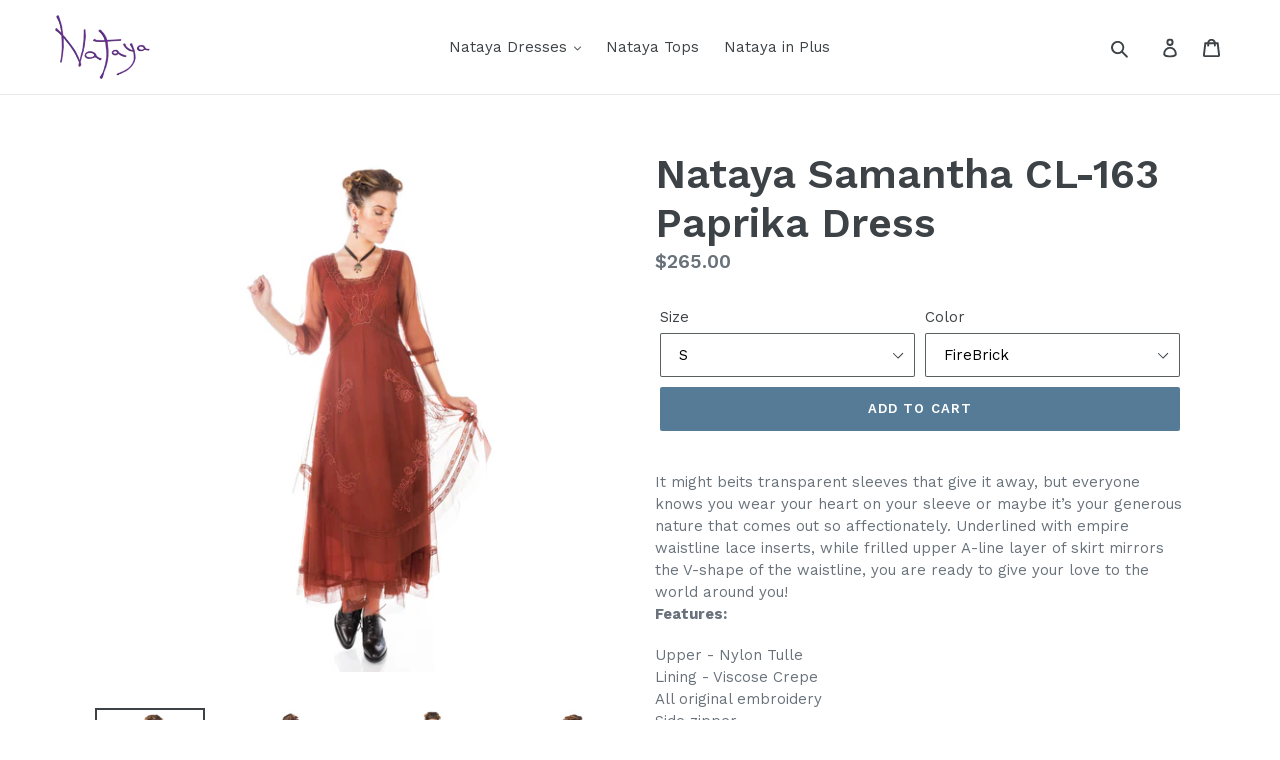

--- FILE ---
content_type: text/html; charset=utf-8
request_url: https://natayarack.com/products/nataya-samantha-cl163-paprika-dress
body_size: 19991
content:
<!doctype html>
<!--[if IE 9]> <html class="ie9 no-js" lang="en"> <![endif]-->
<!--[if (gt IE 9)|!(IE)]><!--> <html class="no-js" lang="en"> <!--<![endif]-->
<head>
  <meta charset="utf-8">
  <meta http-equiv="X-UA-Compatible" content="IE=edge,chrome=1">
  <meta name="viewport" content="width=device-width,initial-scale=1">
  <meta name="theme-color" content="#557b97">
  <link rel="canonical" href="https://natayarack.com/products/nataya-samantha-cl163-paprika-dress">

  <!-- Google Tag Manager -->
<script>(function(w,d,s,l,i){w[l]=w[l]||[];w[l].push({'gtm.start':
new Date().getTime(),event:'gtm.js'});var f=d.getElementsByTagName(s)[0],
j=d.createElement(s),dl=l!='dataLayer'?'&l='+l:'';j.async=true;j.src=
'https://www.googletagmanager.com/gtm.js?id='+i+dl;f.parentNode.insertBefore(j,f);
})(window,document,'script','dataLayer','GTM-5ZPPHD8');</script>
<!-- End Google Tag Manager --><title>True Romance by Nataya CL-163 Samantha Dress in Paprika.
&ndash; Natayarack</title><meta name="description" content="Romantic Style Mother of the Bride Dress in Paprika color. Vintage Inspired Dress in Plus Size for Special Occasion. Edwardian Nataya Tea Dress."><!-- /snippets/social-meta-tags.liquid -->




<meta property="og:site_name" content="Natayarack">
<meta property="og:url" content="https://natayarack.com/products/nataya-samantha-cl163-paprika-dress">
<meta property="og:title" content="Nataya Samantha CL-163 Paprika Dress">
<meta property="og:type" content="product">
<meta property="og:description" content="Romantic Style Mother of the Bride Dress in Paprika color. Vintage Inspired Dress in Plus Size for Special Occasion. Edwardian Nataya Tea Dress.">

  <meta property="og:price:amount" content="115.00">
  <meta property="og:price:currency" content="USD">

<meta property="og:image" content="http://natayarack.com/cdn/shop/products/B6A8895_1200x1200.jpg?v=1572535364"><meta property="og:image" content="http://natayarack.com/cdn/shop/products/B6A8887_1200x1200.jpg?v=1572535339"><meta property="og:image" content="http://natayarack.com/cdn/shop/products/B6A8915_1200x1200.jpg?v=1572535414">
<meta property="og:image:secure_url" content="https://natayarack.com/cdn/shop/products/B6A8895_1200x1200.jpg?v=1572535364"><meta property="og:image:secure_url" content="https://natayarack.com/cdn/shop/products/B6A8887_1200x1200.jpg?v=1572535339"><meta property="og:image:secure_url" content="https://natayarack.com/cdn/shop/products/B6A8915_1200x1200.jpg?v=1572535414">


<meta name="twitter:card" content="summary_large_image">
<meta name="twitter:title" content="Nataya Samantha CL-163 Paprika Dress">
<meta name="twitter:description" content="Romantic Style Mother of the Bride Dress in Paprika color. Vintage Inspired Dress in Plus Size for Special Occasion. Edwardian Nataya Tea Dress.">


  <link href="//natayarack.com/cdn/shop/t/1/assets/theme.scss.css?v=47444358019026997001664821566" rel="stylesheet" type="text/css" media="all" />
  

  <link href="//fonts.googleapis.com/css?family=Work+Sans:400,700" rel="stylesheet" type="text/css" media="all" />


  

    <link href="//fonts.googleapis.com/css?family=Work+Sans:600" rel="stylesheet" type="text/css" media="all" />
  



  <script>
    var theme = {
      strings: {
        addToCart: "Add to cart",
        soldOut: "Sold out",
        unavailable: "Unavailable",
        regularPrice: "Regular price",
        sale: "Sale",
        showMore: "Show More",
        showLess: "Show Less",
        addressError: "Error looking up that address",
        addressNoResults: "No results for that address",
        addressQueryLimit: "You have exceeded the Google API usage limit. Consider upgrading to a \u003ca href=\"https:\/\/developers.google.com\/maps\/premium\/usage-limits\"\u003ePremium Plan\u003c\/a\u003e.",
        authError: "There was a problem authenticating your Google Maps account.",
        newWindow: "Opens in a new window.",
        external: "Opens external website.",
        newWindowExternal: "Opens external website in a new window."
      },
      moneyFormat: "${{amount}}"
    }

    document.documentElement.className = document.documentElement.className.replace('no-js', 'js');
  </script>

  <!--[if (lte IE 9) ]><script src="//natayarack.com/cdn/shop/t/1/assets/match-media.min.js?v=22265819453975888031525890733" type="text/javascript"></script><![endif]--><!--[if (gt IE 9)|!(IE)]><!--><script src="//natayarack.com/cdn/shop/t/1/assets/lazysizes.js?v=68441465964607740661525890733" async="async"></script><!--<![endif]-->
  <!--[if lte IE 9]><script src="//natayarack.com/cdn/shop/t/1/assets/lazysizes.min.js?v=1260"></script><![endif]-->

  <!--[if (gt IE 9)|!(IE)]><!--><script src="//natayarack.com/cdn/shop/t/1/assets/vendor.js?v=121857302354663160541525890734" defer="defer"></script><!--<![endif]-->
  <!--[if lte IE 9]><script src="//natayarack.com/cdn/shop/t/1/assets/vendor.js?v=121857302354663160541525890734"></script><![endif]-->

  <!--[if (gt IE 9)|!(IE)]><!--><script src="//natayarack.com/cdn/shop/t/1/assets/theme.js?v=118245059327117773771624030251" defer="defer"></script><!--<![endif]-->
  <!--[if lte IE 9]><script src="//natayarack.com/cdn/shop/t/1/assets/theme.js?v=118245059327117773771624030251"></script><![endif]-->

  <script>window.performance && window.performance.mark && window.performance.mark('shopify.content_for_header.start');</script><meta id="shopify-digital-wallet" name="shopify-digital-wallet" content="/766738550/digital_wallets/dialog">
<meta name="shopify-checkout-api-token" content="6ebfa34743c6874c8039a2109cac2323">
<meta id="in-context-paypal-metadata" data-shop-id="766738550" data-venmo-supported="false" data-environment="production" data-locale="en_US" data-paypal-v4="true" data-currency="USD">
<link rel="alternate" hreflang="x-default" href="https://natayarack.com/products/nataya-samantha-cl163-paprika-dress">
<link rel="alternate" hreflang="en" href="https://natayarack.com/products/nataya-samantha-cl163-paprika-dress">
<link rel="alternate" hreflang="en-AU" href="https://natayarack.com/en-au/products/nataya-samantha-cl163-paprika-dress">
<link rel="alternate" hreflang="en-CA" href="https://natayarack.com/en-ca/products/nataya-samantha-cl163-paprika-dress">
<link rel="alternate" type="application/json+oembed" href="https://natayarack.com/products/nataya-samantha-cl163-paprika-dress.oembed">
<script async="async" src="/checkouts/internal/preloads.js?locale=en-US"></script>
<link rel="preconnect" href="https://shop.app" crossorigin="anonymous">
<script async="async" src="https://shop.app/checkouts/internal/preloads.js?locale=en-US&shop_id=766738550" crossorigin="anonymous"></script>
<script id="apple-pay-shop-capabilities" type="application/json">{"shopId":766738550,"countryCode":"US","currencyCode":"USD","merchantCapabilities":["supports3DS"],"merchantId":"gid:\/\/shopify\/Shop\/766738550","merchantName":"Natayarack","requiredBillingContactFields":["postalAddress","email"],"requiredShippingContactFields":["postalAddress","email"],"shippingType":"shipping","supportedNetworks":["visa","masterCard","amex","discover","elo","jcb"],"total":{"type":"pending","label":"Natayarack","amount":"1.00"},"shopifyPaymentsEnabled":true,"supportsSubscriptions":true}</script>
<script id="shopify-features" type="application/json">{"accessToken":"6ebfa34743c6874c8039a2109cac2323","betas":["rich-media-storefront-analytics"],"domain":"natayarack.com","predictiveSearch":true,"shopId":766738550,"locale":"en"}</script>
<script>var Shopify = Shopify || {};
Shopify.shop = "natayarack.myshopify.com";
Shopify.locale = "en";
Shopify.currency = {"active":"USD","rate":"1.0"};
Shopify.country = "US";
Shopify.theme = {"name":"Debut","id":12728467574,"schema_name":"Debut","schema_version":"3.1.2","theme_store_id":796,"role":"main"};
Shopify.theme.handle = "null";
Shopify.theme.style = {"id":null,"handle":null};
Shopify.cdnHost = "natayarack.com/cdn";
Shopify.routes = Shopify.routes || {};
Shopify.routes.root = "/";</script>
<script type="module">!function(o){(o.Shopify=o.Shopify||{}).modules=!0}(window);</script>
<script>!function(o){function n(){var o=[];function n(){o.push(Array.prototype.slice.apply(arguments))}return n.q=o,n}var t=o.Shopify=o.Shopify||{};t.loadFeatures=n(),t.autoloadFeatures=n()}(window);</script>
<script>
  window.ShopifyPay = window.ShopifyPay || {};
  window.ShopifyPay.apiHost = "shop.app\/pay";
  window.ShopifyPay.redirectState = null;
</script>
<script id="shop-js-analytics" type="application/json">{"pageType":"product"}</script>
<script defer="defer" async type="module" src="//natayarack.com/cdn/shopifycloud/shop-js/modules/v2/client.init-shop-cart-sync_C5BV16lS.en.esm.js"></script>
<script defer="defer" async type="module" src="//natayarack.com/cdn/shopifycloud/shop-js/modules/v2/chunk.common_CygWptCX.esm.js"></script>
<script type="module">
  await import("//natayarack.com/cdn/shopifycloud/shop-js/modules/v2/client.init-shop-cart-sync_C5BV16lS.en.esm.js");
await import("//natayarack.com/cdn/shopifycloud/shop-js/modules/v2/chunk.common_CygWptCX.esm.js");

  window.Shopify.SignInWithShop?.initShopCartSync?.({"fedCMEnabled":true,"windoidEnabled":true});

</script>
<script>
  window.Shopify = window.Shopify || {};
  if (!window.Shopify.featureAssets) window.Shopify.featureAssets = {};
  window.Shopify.featureAssets['shop-js'] = {"shop-cart-sync":["modules/v2/client.shop-cart-sync_ZFArdW7E.en.esm.js","modules/v2/chunk.common_CygWptCX.esm.js"],"init-fed-cm":["modules/v2/client.init-fed-cm_CmiC4vf6.en.esm.js","modules/v2/chunk.common_CygWptCX.esm.js"],"shop-button":["modules/v2/client.shop-button_tlx5R9nI.en.esm.js","modules/v2/chunk.common_CygWptCX.esm.js"],"shop-cash-offers":["modules/v2/client.shop-cash-offers_DOA2yAJr.en.esm.js","modules/v2/chunk.common_CygWptCX.esm.js","modules/v2/chunk.modal_D71HUcav.esm.js"],"init-windoid":["modules/v2/client.init-windoid_sURxWdc1.en.esm.js","modules/v2/chunk.common_CygWptCX.esm.js"],"shop-toast-manager":["modules/v2/client.shop-toast-manager_ClPi3nE9.en.esm.js","modules/v2/chunk.common_CygWptCX.esm.js"],"init-shop-email-lookup-coordinator":["modules/v2/client.init-shop-email-lookup-coordinator_B8hsDcYM.en.esm.js","modules/v2/chunk.common_CygWptCX.esm.js"],"init-shop-cart-sync":["modules/v2/client.init-shop-cart-sync_C5BV16lS.en.esm.js","modules/v2/chunk.common_CygWptCX.esm.js"],"avatar":["modules/v2/client.avatar_BTnouDA3.en.esm.js"],"pay-button":["modules/v2/client.pay-button_FdsNuTd3.en.esm.js","modules/v2/chunk.common_CygWptCX.esm.js"],"init-customer-accounts":["modules/v2/client.init-customer-accounts_DxDtT_ad.en.esm.js","modules/v2/client.shop-login-button_C5VAVYt1.en.esm.js","modules/v2/chunk.common_CygWptCX.esm.js","modules/v2/chunk.modal_D71HUcav.esm.js"],"init-shop-for-new-customer-accounts":["modules/v2/client.init-shop-for-new-customer-accounts_ChsxoAhi.en.esm.js","modules/v2/client.shop-login-button_C5VAVYt1.en.esm.js","modules/v2/chunk.common_CygWptCX.esm.js","modules/v2/chunk.modal_D71HUcav.esm.js"],"shop-login-button":["modules/v2/client.shop-login-button_C5VAVYt1.en.esm.js","modules/v2/chunk.common_CygWptCX.esm.js","modules/v2/chunk.modal_D71HUcav.esm.js"],"init-customer-accounts-sign-up":["modules/v2/client.init-customer-accounts-sign-up_CPSyQ0Tj.en.esm.js","modules/v2/client.shop-login-button_C5VAVYt1.en.esm.js","modules/v2/chunk.common_CygWptCX.esm.js","modules/v2/chunk.modal_D71HUcav.esm.js"],"shop-follow-button":["modules/v2/client.shop-follow-button_Cva4Ekp9.en.esm.js","modules/v2/chunk.common_CygWptCX.esm.js","modules/v2/chunk.modal_D71HUcav.esm.js"],"checkout-modal":["modules/v2/client.checkout-modal_BPM8l0SH.en.esm.js","modules/v2/chunk.common_CygWptCX.esm.js","modules/v2/chunk.modal_D71HUcav.esm.js"],"lead-capture":["modules/v2/client.lead-capture_Bi8yE_yS.en.esm.js","modules/v2/chunk.common_CygWptCX.esm.js","modules/v2/chunk.modal_D71HUcav.esm.js"],"shop-login":["modules/v2/client.shop-login_D6lNrXab.en.esm.js","modules/v2/chunk.common_CygWptCX.esm.js","modules/v2/chunk.modal_D71HUcav.esm.js"],"payment-terms":["modules/v2/client.payment-terms_CZxnsJam.en.esm.js","modules/v2/chunk.common_CygWptCX.esm.js","modules/v2/chunk.modal_D71HUcav.esm.js"]};
</script>
<script>(function() {
  var isLoaded = false;
  function asyncLoad() {
    if (isLoaded) return;
    isLoaded = true;
    var urls = ["https:\/\/api.ns8.com\/v1\/analytics\/script\/32845824?name=latestVisitors\u0026shop=natayarack.myshopify.com"];
    for (var i = 0; i < urls.length; i++) {
      var s = document.createElement('script');
      s.type = 'text/javascript';
      s.async = true;
      s.src = urls[i];
      var x = document.getElementsByTagName('script')[0];
      x.parentNode.insertBefore(s, x);
    }
  };
  if(window.attachEvent) {
    window.attachEvent('onload', asyncLoad);
  } else {
    window.addEventListener('load', asyncLoad, false);
  }
})();</script>
<script id="__st">var __st={"a":766738550,"offset":-28800,"reqid":"3d020780-91e9-41ec-b6dc-57611303b5d6-1768641768","pageurl":"natayarack.com\/products\/nataya-samantha-cl163-paprika-dress","u":"1911564a677b","p":"product","rtyp":"product","rid":1301260468342};</script>
<script>window.ShopifyPaypalV4VisibilityTracking = true;</script>
<script id="captcha-bootstrap">!function(){'use strict';const t='contact',e='account',n='new_comment',o=[[t,t],['blogs',n],['comments',n],[t,'customer']],c=[[e,'customer_login'],[e,'guest_login'],[e,'recover_customer_password'],[e,'create_customer']],r=t=>t.map((([t,e])=>`form[action*='/${t}']:not([data-nocaptcha='true']) input[name='form_type'][value='${e}']`)).join(','),a=t=>()=>t?[...document.querySelectorAll(t)].map((t=>t.form)):[];function s(){const t=[...o],e=r(t);return a(e)}const i='password',u='form_key',d=['recaptcha-v3-token','g-recaptcha-response','h-captcha-response',i],f=()=>{try{return window.sessionStorage}catch{return}},m='__shopify_v',_=t=>t.elements[u];function p(t,e,n=!1){try{const o=window.sessionStorage,c=JSON.parse(o.getItem(e)),{data:r}=function(t){const{data:e,action:n}=t;return t[m]||n?{data:e,action:n}:{data:t,action:n}}(c);for(const[e,n]of Object.entries(r))t.elements[e]&&(t.elements[e].value=n);n&&o.removeItem(e)}catch(o){console.error('form repopulation failed',{error:o})}}const l='form_type',E='cptcha';function T(t){t.dataset[E]=!0}const w=window,h=w.document,L='Shopify',v='ce_forms',y='captcha';let A=!1;((t,e)=>{const n=(g='f06e6c50-85a8-45c8-87d0-21a2b65856fe',I='https://cdn.shopify.com/shopifycloud/storefront-forms-hcaptcha/ce_storefront_forms_captcha_hcaptcha.v1.5.2.iife.js',D={infoText:'Protected by hCaptcha',privacyText:'Privacy',termsText:'Terms'},(t,e,n)=>{const o=w[L][v],c=o.bindForm;if(c)return c(t,g,e,D).then(n);var r;o.q.push([[t,g,e,D],n]),r=I,A||(h.body.append(Object.assign(h.createElement('script'),{id:'captcha-provider',async:!0,src:r})),A=!0)});var g,I,D;w[L]=w[L]||{},w[L][v]=w[L][v]||{},w[L][v].q=[],w[L][y]=w[L][y]||{},w[L][y].protect=function(t,e){n(t,void 0,e),T(t)},Object.freeze(w[L][y]),function(t,e,n,w,h,L){const[v,y,A,g]=function(t,e,n){const i=e?o:[],u=t?c:[],d=[...i,...u],f=r(d),m=r(i),_=r(d.filter((([t,e])=>n.includes(e))));return[a(f),a(m),a(_),s()]}(w,h,L),I=t=>{const e=t.target;return e instanceof HTMLFormElement?e:e&&e.form},D=t=>v().includes(t);t.addEventListener('submit',(t=>{const e=I(t);if(!e)return;const n=D(e)&&!e.dataset.hcaptchaBound&&!e.dataset.recaptchaBound,o=_(e),c=g().includes(e)&&(!o||!o.value);(n||c)&&t.preventDefault(),c&&!n&&(function(t){try{if(!f())return;!function(t){const e=f();if(!e)return;const n=_(t);if(!n)return;const o=n.value;o&&e.removeItem(o)}(t);const e=Array.from(Array(32),(()=>Math.random().toString(36)[2])).join('');!function(t,e){_(t)||t.append(Object.assign(document.createElement('input'),{type:'hidden',name:u})),t.elements[u].value=e}(t,e),function(t,e){const n=f();if(!n)return;const o=[...t.querySelectorAll(`input[type='${i}']`)].map((({name:t})=>t)),c=[...d,...o],r={};for(const[a,s]of new FormData(t).entries())c.includes(a)||(r[a]=s);n.setItem(e,JSON.stringify({[m]:1,action:t.action,data:r}))}(t,e)}catch(e){console.error('failed to persist form',e)}}(e),e.submit())}));const S=(t,e)=>{t&&!t.dataset[E]&&(n(t,e.some((e=>e===t))),T(t))};for(const o of['focusin','change'])t.addEventListener(o,(t=>{const e=I(t);D(e)&&S(e,y())}));const B=e.get('form_key'),M=e.get(l),P=B&&M;t.addEventListener('DOMContentLoaded',(()=>{const t=y();if(P)for(const e of t)e.elements[l].value===M&&p(e,B);[...new Set([...A(),...v().filter((t=>'true'===t.dataset.shopifyCaptcha))])].forEach((e=>S(e,t)))}))}(h,new URLSearchParams(w.location.search),n,t,e,['guest_login'])})(!0,!0)}();</script>
<script integrity="sha256-4kQ18oKyAcykRKYeNunJcIwy7WH5gtpwJnB7kiuLZ1E=" data-source-attribution="shopify.loadfeatures" defer="defer" src="//natayarack.com/cdn/shopifycloud/storefront/assets/storefront/load_feature-a0a9edcb.js" crossorigin="anonymous"></script>
<script crossorigin="anonymous" defer="defer" src="//natayarack.com/cdn/shopifycloud/storefront/assets/shopify_pay/storefront-65b4c6d7.js?v=20250812"></script>
<script data-source-attribution="shopify.dynamic_checkout.dynamic.init">var Shopify=Shopify||{};Shopify.PaymentButton=Shopify.PaymentButton||{isStorefrontPortableWallets:!0,init:function(){window.Shopify.PaymentButton.init=function(){};var t=document.createElement("script");t.src="https://natayarack.com/cdn/shopifycloud/portable-wallets/latest/portable-wallets.en.js",t.type="module",document.head.appendChild(t)}};
</script>
<script data-source-attribution="shopify.dynamic_checkout.buyer_consent">
  function portableWalletsHideBuyerConsent(e){var t=document.getElementById("shopify-buyer-consent"),n=document.getElementById("shopify-subscription-policy-button");t&&n&&(t.classList.add("hidden"),t.setAttribute("aria-hidden","true"),n.removeEventListener("click",e))}function portableWalletsShowBuyerConsent(e){var t=document.getElementById("shopify-buyer-consent"),n=document.getElementById("shopify-subscription-policy-button");t&&n&&(t.classList.remove("hidden"),t.removeAttribute("aria-hidden"),n.addEventListener("click",e))}window.Shopify?.PaymentButton&&(window.Shopify.PaymentButton.hideBuyerConsent=portableWalletsHideBuyerConsent,window.Shopify.PaymentButton.showBuyerConsent=portableWalletsShowBuyerConsent);
</script>
<script data-source-attribution="shopify.dynamic_checkout.cart.bootstrap">document.addEventListener("DOMContentLoaded",(function(){function t(){return document.querySelector("shopify-accelerated-checkout-cart, shopify-accelerated-checkout")}if(t())Shopify.PaymentButton.init();else{new MutationObserver((function(e,n){t()&&(Shopify.PaymentButton.init(),n.disconnect())})).observe(document.body,{childList:!0,subtree:!0})}}));
</script>
<link id="shopify-accelerated-checkout-styles" rel="stylesheet" media="screen" href="https://natayarack.com/cdn/shopifycloud/portable-wallets/latest/accelerated-checkout-backwards-compat.css" crossorigin="anonymous">
<style id="shopify-accelerated-checkout-cart">
        #shopify-buyer-consent {
  margin-top: 1em;
  display: inline-block;
  width: 100%;
}

#shopify-buyer-consent.hidden {
  display: none;
}

#shopify-subscription-policy-button {
  background: none;
  border: none;
  padding: 0;
  text-decoration: underline;
  font-size: inherit;
  cursor: pointer;
}

#shopify-subscription-policy-button::before {
  box-shadow: none;
}

      </style>

<script>window.performance && window.performance.mark && window.performance.mark('shopify.content_for_header.end');</script>
  
<link href="https://monorail-edge.shopifysvc.com" rel="dns-prefetch">
<script>(function(){if ("sendBeacon" in navigator && "performance" in window) {try {var session_token_from_headers = performance.getEntriesByType('navigation')[0].serverTiming.find(x => x.name == '_s').description;} catch {var session_token_from_headers = undefined;}var session_cookie_matches = document.cookie.match(/_shopify_s=([^;]*)/);var session_token_from_cookie = session_cookie_matches && session_cookie_matches.length === 2 ? session_cookie_matches[1] : "";var session_token = session_token_from_headers || session_token_from_cookie || "";function handle_abandonment_event(e) {var entries = performance.getEntries().filter(function(entry) {return /monorail-edge.shopifysvc.com/.test(entry.name);});if (!window.abandonment_tracked && entries.length === 0) {window.abandonment_tracked = true;var currentMs = Date.now();var navigation_start = performance.timing.navigationStart;var payload = {shop_id: 766738550,url: window.location.href,navigation_start,duration: currentMs - navigation_start,session_token,page_type: "product"};window.navigator.sendBeacon("https://monorail-edge.shopifysvc.com/v1/produce", JSON.stringify({schema_id: "online_store_buyer_site_abandonment/1.1",payload: payload,metadata: {event_created_at_ms: currentMs,event_sent_at_ms: currentMs}}));}}window.addEventListener('pagehide', handle_abandonment_event);}}());</script>
<script id="web-pixels-manager-setup">(function e(e,d,r,n,o){if(void 0===o&&(o={}),!Boolean(null===(a=null===(i=window.Shopify)||void 0===i?void 0:i.analytics)||void 0===a?void 0:a.replayQueue)){var i,a;window.Shopify=window.Shopify||{};var t=window.Shopify;t.analytics=t.analytics||{};var s=t.analytics;s.replayQueue=[],s.publish=function(e,d,r){return s.replayQueue.push([e,d,r]),!0};try{self.performance.mark("wpm:start")}catch(e){}var l=function(){var e={modern:/Edge?\/(1{2}[4-9]|1[2-9]\d|[2-9]\d{2}|\d{4,})\.\d+(\.\d+|)|Firefox\/(1{2}[4-9]|1[2-9]\d|[2-9]\d{2}|\d{4,})\.\d+(\.\d+|)|Chrom(ium|e)\/(9{2}|\d{3,})\.\d+(\.\d+|)|(Maci|X1{2}).+ Version\/(15\.\d+|(1[6-9]|[2-9]\d|\d{3,})\.\d+)([,.]\d+|)( \(\w+\)|)( Mobile\/\w+|) Safari\/|Chrome.+OPR\/(9{2}|\d{3,})\.\d+\.\d+|(CPU[ +]OS|iPhone[ +]OS|CPU[ +]iPhone|CPU IPhone OS|CPU iPad OS)[ +]+(15[._]\d+|(1[6-9]|[2-9]\d|\d{3,})[._]\d+)([._]\d+|)|Android:?[ /-](13[3-9]|1[4-9]\d|[2-9]\d{2}|\d{4,})(\.\d+|)(\.\d+|)|Android.+Firefox\/(13[5-9]|1[4-9]\d|[2-9]\d{2}|\d{4,})\.\d+(\.\d+|)|Android.+Chrom(ium|e)\/(13[3-9]|1[4-9]\d|[2-9]\d{2}|\d{4,})\.\d+(\.\d+|)|SamsungBrowser\/([2-9]\d|\d{3,})\.\d+/,legacy:/Edge?\/(1[6-9]|[2-9]\d|\d{3,})\.\d+(\.\d+|)|Firefox\/(5[4-9]|[6-9]\d|\d{3,})\.\d+(\.\d+|)|Chrom(ium|e)\/(5[1-9]|[6-9]\d|\d{3,})\.\d+(\.\d+|)([\d.]+$|.*Safari\/(?![\d.]+ Edge\/[\d.]+$))|(Maci|X1{2}).+ Version\/(10\.\d+|(1[1-9]|[2-9]\d|\d{3,})\.\d+)([,.]\d+|)( \(\w+\)|)( Mobile\/\w+|) Safari\/|Chrome.+OPR\/(3[89]|[4-9]\d|\d{3,})\.\d+\.\d+|(CPU[ +]OS|iPhone[ +]OS|CPU[ +]iPhone|CPU IPhone OS|CPU iPad OS)[ +]+(10[._]\d+|(1[1-9]|[2-9]\d|\d{3,})[._]\d+)([._]\d+|)|Android:?[ /-](13[3-9]|1[4-9]\d|[2-9]\d{2}|\d{4,})(\.\d+|)(\.\d+|)|Mobile Safari.+OPR\/([89]\d|\d{3,})\.\d+\.\d+|Android.+Firefox\/(13[5-9]|1[4-9]\d|[2-9]\d{2}|\d{4,})\.\d+(\.\d+|)|Android.+Chrom(ium|e)\/(13[3-9]|1[4-9]\d|[2-9]\d{2}|\d{4,})\.\d+(\.\d+|)|Android.+(UC? ?Browser|UCWEB|U3)[ /]?(15\.([5-9]|\d{2,})|(1[6-9]|[2-9]\d|\d{3,})\.\d+)\.\d+|SamsungBrowser\/(5\.\d+|([6-9]|\d{2,})\.\d+)|Android.+MQ{2}Browser\/(14(\.(9|\d{2,})|)|(1[5-9]|[2-9]\d|\d{3,})(\.\d+|))(\.\d+|)|K[Aa][Ii]OS\/(3\.\d+|([4-9]|\d{2,})\.\d+)(\.\d+|)/},d=e.modern,r=e.legacy,n=navigator.userAgent;return n.match(d)?"modern":n.match(r)?"legacy":"unknown"}(),u="modern"===l?"modern":"legacy",c=(null!=n?n:{modern:"",legacy:""})[u],f=function(e){return[e.baseUrl,"/wpm","/b",e.hashVersion,"modern"===e.buildTarget?"m":"l",".js"].join("")}({baseUrl:d,hashVersion:r,buildTarget:u}),m=function(e){var d=e.version,r=e.bundleTarget,n=e.surface,o=e.pageUrl,i=e.monorailEndpoint;return{emit:function(e){var a=e.status,t=e.errorMsg,s=(new Date).getTime(),l=JSON.stringify({metadata:{event_sent_at_ms:s},events:[{schema_id:"web_pixels_manager_load/3.1",payload:{version:d,bundle_target:r,page_url:o,status:a,surface:n,error_msg:t},metadata:{event_created_at_ms:s}}]});if(!i)return console&&console.warn&&console.warn("[Web Pixels Manager] No Monorail endpoint provided, skipping logging."),!1;try{return self.navigator.sendBeacon.bind(self.navigator)(i,l)}catch(e){}var u=new XMLHttpRequest;try{return u.open("POST",i,!0),u.setRequestHeader("Content-Type","text/plain"),u.send(l),!0}catch(e){return console&&console.warn&&console.warn("[Web Pixels Manager] Got an unhandled error while logging to Monorail."),!1}}}}({version:r,bundleTarget:l,surface:e.surface,pageUrl:self.location.href,monorailEndpoint:e.monorailEndpoint});try{o.browserTarget=l,function(e){var d=e.src,r=e.async,n=void 0===r||r,o=e.onload,i=e.onerror,a=e.sri,t=e.scriptDataAttributes,s=void 0===t?{}:t,l=document.createElement("script"),u=document.querySelector("head"),c=document.querySelector("body");if(l.async=n,l.src=d,a&&(l.integrity=a,l.crossOrigin="anonymous"),s)for(var f in s)if(Object.prototype.hasOwnProperty.call(s,f))try{l.dataset[f]=s[f]}catch(e){}if(o&&l.addEventListener("load",o),i&&l.addEventListener("error",i),u)u.appendChild(l);else{if(!c)throw new Error("Did not find a head or body element to append the script");c.appendChild(l)}}({src:f,async:!0,onload:function(){if(!function(){var e,d;return Boolean(null===(d=null===(e=window.Shopify)||void 0===e?void 0:e.analytics)||void 0===d?void 0:d.initialized)}()){var d=window.webPixelsManager.init(e)||void 0;if(d){var r=window.Shopify.analytics;r.replayQueue.forEach((function(e){var r=e[0],n=e[1],o=e[2];d.publishCustomEvent(r,n,o)})),r.replayQueue=[],r.publish=d.publishCustomEvent,r.visitor=d.visitor,r.initialized=!0}}},onerror:function(){return m.emit({status:"failed",errorMsg:"".concat(f," has failed to load")})},sri:function(e){var d=/^sha384-[A-Za-z0-9+/=]+$/;return"string"==typeof e&&d.test(e)}(c)?c:"",scriptDataAttributes:o}),m.emit({status:"loading"})}catch(e){m.emit({status:"failed",errorMsg:(null==e?void 0:e.message)||"Unknown error"})}}})({shopId: 766738550,storefrontBaseUrl: "https://natayarack.com",extensionsBaseUrl: "https://extensions.shopifycdn.com/cdn/shopifycloud/web-pixels-manager",monorailEndpoint: "https://monorail-edge.shopifysvc.com/unstable/produce_batch",surface: "storefront-renderer",enabledBetaFlags: ["2dca8a86"],webPixelsConfigList: [{"id":"345014403","configuration":"{\"config\":\"{\\\"pixel_id\\\":\\\"G-CT8HPJH48T\\\",\\\"gtag_events\\\":[{\\\"type\\\":\\\"purchase\\\",\\\"action_label\\\":\\\"G-CT8HPJH48T\\\"},{\\\"type\\\":\\\"page_view\\\",\\\"action_label\\\":\\\"G-CT8HPJH48T\\\"},{\\\"type\\\":\\\"view_item\\\",\\\"action_label\\\":\\\"G-CT8HPJH48T\\\"},{\\\"type\\\":\\\"search\\\",\\\"action_label\\\":\\\"G-CT8HPJH48T\\\"},{\\\"type\\\":\\\"add_to_cart\\\",\\\"action_label\\\":\\\"G-CT8HPJH48T\\\"},{\\\"type\\\":\\\"begin_checkout\\\",\\\"action_label\\\":\\\"G-CT8HPJH48T\\\"},{\\\"type\\\":\\\"add_payment_info\\\",\\\"action_label\\\":\\\"G-CT8HPJH48T\\\"}],\\\"enable_monitoring_mode\\\":false}\"}","eventPayloadVersion":"v1","runtimeContext":"OPEN","scriptVersion":"b2a88bafab3e21179ed38636efcd8a93","type":"APP","apiClientId":1780363,"privacyPurposes":[],"dataSharingAdjustments":{"protectedCustomerApprovalScopes":["read_customer_address","read_customer_email","read_customer_name","read_customer_personal_data","read_customer_phone"]}},{"id":"36208771","eventPayloadVersion":"1","runtimeContext":"LAX","scriptVersion":"1","type":"CUSTOM","privacyPurposes":["ANALYTICS","MARKETING","PREFERENCES","SALE_OF_DATA"],"name":"GA4 Pixel"},{"id":"52461699","eventPayloadVersion":"v1","runtimeContext":"LAX","scriptVersion":"1","type":"CUSTOM","privacyPurposes":["MARKETING"],"name":"Meta pixel (migrated)"},{"id":"shopify-app-pixel","configuration":"{}","eventPayloadVersion":"v1","runtimeContext":"STRICT","scriptVersion":"0450","apiClientId":"shopify-pixel","type":"APP","privacyPurposes":["ANALYTICS","MARKETING"]},{"id":"shopify-custom-pixel","eventPayloadVersion":"v1","runtimeContext":"LAX","scriptVersion":"0450","apiClientId":"shopify-pixel","type":"CUSTOM","privacyPurposes":["ANALYTICS","MARKETING"]}],isMerchantRequest: false,initData: {"shop":{"name":"Natayarack","paymentSettings":{"currencyCode":"USD"},"myshopifyDomain":"natayarack.myshopify.com","countryCode":"US","storefrontUrl":"https:\/\/natayarack.com"},"customer":null,"cart":null,"checkout":null,"productVariants":[{"price":{"amount":265.0,"currencyCode":"USD"},"product":{"title":"Nataya Samantha CL-163 Paprika Dress","vendor":"Nataya","id":"1301260468342","untranslatedTitle":"Nataya Samantha CL-163 Paprika Dress","url":"\/products\/nataya-samantha-cl163-paprika-dress","type":"Dress"},"id":"12121078071414","image":{"src":"\/\/natayarack.com\/cdn\/shop\/products\/B6A8895.jpg?v=1572535364"},"sku":"CL163-PAPRIKA-S","title":"S \/ FireBrick","untranslatedTitle":"S \/ FireBrick"},{"price":{"amount":265.0,"currencyCode":"USD"},"product":{"title":"Nataya Samantha CL-163 Paprika Dress","vendor":"Nataya","id":"1301260468342","untranslatedTitle":"Nataya Samantha CL-163 Paprika Dress","url":"\/products\/nataya-samantha-cl163-paprika-dress","type":"Dress"},"id":"12121078104182","image":{"src":"\/\/natayarack.com\/cdn\/shop\/products\/B6A8895.jpg?v=1572535364"},"sku":"CL163-PAPRIKA-M","title":"M \/ FireBrick","untranslatedTitle":"M \/ FireBrick"},{"price":{"amount":265.0,"currencyCode":"USD"},"product":{"title":"Nataya Samantha CL-163 Paprika Dress","vendor":"Nataya","id":"1301260468342","untranslatedTitle":"Nataya Samantha CL-163 Paprika Dress","url":"\/products\/nataya-samantha-cl163-paprika-dress","type":"Dress"},"id":"12121078136950","image":{"src":"\/\/natayarack.com\/cdn\/shop\/products\/B6A8895.jpg?v=1572535364"},"sku":"CL163-PAPRIKA-L","title":"L \/ FireBrick","untranslatedTitle":"L \/ FireBrick"},{"price":{"amount":265.0,"currencyCode":"USD"},"product":{"title":"Nataya Samantha CL-163 Paprika Dress","vendor":"Nataya","id":"1301260468342","untranslatedTitle":"Nataya Samantha CL-163 Paprika Dress","url":"\/products\/nataya-samantha-cl163-paprika-dress","type":"Dress"},"id":"12121078169718","image":{"src":"\/\/natayarack.com\/cdn\/shop\/products\/B6A8895.jpg?v=1572535364"},"sku":"CL163-PAPRIKA-XL","title":"XL \/ FireBrick","untranslatedTitle":"XL \/ FireBrick"},{"price":{"amount":320.0,"currencyCode":"USD"},"product":{"title":"Nataya Samantha CL-163 Paprika Dress","vendor":"Nataya","id":"1301260468342","untranslatedTitle":"Nataya Samantha CL-163 Paprika Dress","url":"\/products\/nataya-samantha-cl163-paprika-dress","type":"Dress"},"id":"31971802644598","image":{"src":"\/\/natayarack.com\/cdn\/shop\/products\/B6A8895.jpg?v=1572535364"},"sku":"CL163-PAPRIKA-1X","title":"1X \/ FireBrick","untranslatedTitle":"1X \/ FireBrick"},{"price":{"amount":320.0,"currencyCode":"USD"},"product":{"title":"Nataya Samantha CL-163 Paprika Dress","vendor":"Nataya","id":"1301260468342","untranslatedTitle":"Nataya Samantha CL-163 Paprika Dress","url":"\/products\/nataya-samantha-cl163-paprika-dress","type":"Dress"},"id":"31971802710134","image":{"src":"\/\/natayarack.com\/cdn\/shop\/products\/B6A8895.jpg?v=1572535364"},"sku":"CL163-PAPRIKA-2X","title":"2X \/ FireBrick","untranslatedTitle":"2X \/ FireBrick"},{"price":{"amount":320.0,"currencyCode":"USD"},"product":{"title":"Nataya Samantha CL-163 Paprika Dress","vendor":"Nataya","id":"1301260468342","untranslatedTitle":"Nataya Samantha CL-163 Paprika Dress","url":"\/products\/nataya-samantha-cl163-paprika-dress","type":"Dress"},"id":"31971802775670","image":{"src":"\/\/natayarack.com\/cdn\/shop\/products\/B6A8895.jpg?v=1572535364"},"sku":"CL163-PAPRIKA-3X","title":"3X \/ FireBrick","untranslatedTitle":"3X \/ FireBrick"},{"price":{"amount":115.0,"currencyCode":"USD"},"product":{"title":"Nataya Samantha CL-163 Paprika Dress","vendor":"Nataya","id":"1301260468342","untranslatedTitle":"Nataya Samantha CL-163 Paprika Dress","url":"\/products\/nataya-samantha-cl163-paprika-dress","type":"Dress"},"id":"34330338328707","image":{"src":"\/\/natayarack.com\/cdn\/shop\/products\/B6A8895.jpg?v=1572535364"},"sku":"CL163-PAPRIKA-S-WHLE","title":"Small \/ FireBrick","untranslatedTitle":"Small \/ FireBrick"},{"price":{"amount":115.0,"currencyCode":"USD"},"product":{"title":"Nataya Samantha CL-163 Paprika Dress","vendor":"Nataya","id":"1301260468342","untranslatedTitle":"Nataya Samantha CL-163 Paprika Dress","url":"\/products\/nataya-samantha-cl163-paprika-dress","type":"Dress"},"id":"34330338787459","image":{"src":"\/\/natayarack.com\/cdn\/shop\/products\/B6A8895.jpg?v=1572535364"},"sku":"CL163-PAPRIKA-M-WHLE","title":"Medium \/ FireBrick","untranslatedTitle":"Medium \/ FireBrick"},{"price":{"amount":115.0,"currencyCode":"USD"},"product":{"title":"Nataya Samantha CL-163 Paprika Dress","vendor":"Nataya","id":"1301260468342","untranslatedTitle":"Nataya Samantha CL-163 Paprika Dress","url":"\/products\/nataya-samantha-cl163-paprika-dress","type":"Dress"},"id":"34330365329539","image":{"src":"\/\/natayarack.com\/cdn\/shop\/products\/B6A8895.jpg?v=1572535364"},"sku":"CL163-PAPRIKA-L-WHLE","title":"Large \/ FireBrick","untranslatedTitle":"Large \/ FireBrick"},{"price":{"amount":115.0,"currencyCode":"USD"},"product":{"title":"Nataya Samantha CL-163 Paprika Dress","vendor":"Nataya","id":"1301260468342","untranslatedTitle":"Nataya Samantha CL-163 Paprika Dress","url":"\/products\/nataya-samantha-cl163-paprika-dress","type":"Dress"},"id":"34330368934019","image":{"src":"\/\/natayarack.com\/cdn\/shop\/products\/B6A8895.jpg?v=1572535364"},"sku":"CL163-PAPRIKA-XL-WHLE","title":"X-Large \/ FireBrick","untranslatedTitle":"X-Large \/ FireBrick"},{"price":{"amount":140.0,"currencyCode":"USD"},"product":{"title":"Nataya Samantha CL-163 Paprika Dress","vendor":"Nataya","id":"1301260468342","untranslatedTitle":"Nataya Samantha CL-163 Paprika Dress","url":"\/products\/nataya-samantha-cl163-paprika-dress","type":"Dress"},"id":"34330389577859","image":{"src":"\/\/natayarack.com\/cdn\/shop\/products\/B6A8895.jpg?v=1572535364"},"sku":"CL163-PAPRIKA-1X-WHLE","title":"1XL \/ FireBrick","untranslatedTitle":"1XL \/ FireBrick"},{"price":{"amount":140.0,"currencyCode":"USD"},"product":{"title":"Nataya Samantha CL-163 Paprika Dress","vendor":"Nataya","id":"1301260468342","untranslatedTitle":"Nataya Samantha CL-163 Paprika Dress","url":"\/products\/nataya-samantha-cl163-paprika-dress","type":"Dress"},"id":"34330405994627","image":{"src":"\/\/natayarack.com\/cdn\/shop\/products\/B6A8895.jpg?v=1572535364"},"sku":"CL163-PAPRIKA-2X-WHLE","title":"2XL \/ FireBrick","untranslatedTitle":"2XL \/ FireBrick"},{"price":{"amount":140.0,"currencyCode":"USD"},"product":{"title":"Nataya Samantha CL-163 Paprika Dress","vendor":"Nataya","id":"1301260468342","untranslatedTitle":"Nataya Samantha CL-163 Paprika Dress","url":"\/products\/nataya-samantha-cl163-paprika-dress","type":"Dress"},"id":"34330406551683","image":{"src":"\/\/natayarack.com\/cdn\/shop\/products\/B6A8895.jpg?v=1572535364"},"sku":"CL163-PAPRIKA-3X-WHLE","title":"3XL \/ FireBrick","untranslatedTitle":"3XL \/ FireBrick"}],"purchasingCompany":null},},"https://natayarack.com/cdn","fcfee988w5aeb613cpc8e4bc33m6693e112",{"modern":"","legacy":""},{"shopId":"766738550","storefrontBaseUrl":"https:\/\/natayarack.com","extensionBaseUrl":"https:\/\/extensions.shopifycdn.com\/cdn\/shopifycloud\/web-pixels-manager","surface":"storefront-renderer","enabledBetaFlags":"[\"2dca8a86\"]","isMerchantRequest":"false","hashVersion":"fcfee988w5aeb613cpc8e4bc33m6693e112","publish":"custom","events":"[[\"page_viewed\",{}],[\"product_viewed\",{\"productVariant\":{\"price\":{\"amount\":265.0,\"currencyCode\":\"USD\"},\"product\":{\"title\":\"Nataya Samantha CL-163 Paprika Dress\",\"vendor\":\"Nataya\",\"id\":\"1301260468342\",\"untranslatedTitle\":\"Nataya Samantha CL-163 Paprika Dress\",\"url\":\"\/products\/nataya-samantha-cl163-paprika-dress\",\"type\":\"Dress\"},\"id\":\"12121078071414\",\"image\":{\"src\":\"\/\/natayarack.com\/cdn\/shop\/products\/B6A8895.jpg?v=1572535364\"},\"sku\":\"CL163-PAPRIKA-S\",\"title\":\"S \/ FireBrick\",\"untranslatedTitle\":\"S \/ FireBrick\"}}]]"});</script><script>
  window.ShopifyAnalytics = window.ShopifyAnalytics || {};
  window.ShopifyAnalytics.meta = window.ShopifyAnalytics.meta || {};
  window.ShopifyAnalytics.meta.currency = 'USD';
  var meta = {"product":{"id":1301260468342,"gid":"gid:\/\/shopify\/Product\/1301260468342","vendor":"Nataya","type":"Dress","handle":"nataya-samantha-cl163-paprika-dress","variants":[{"id":12121078071414,"price":26500,"name":"Nataya Samantha CL-163 Paprika Dress - S \/ FireBrick","public_title":"S \/ FireBrick","sku":"CL163-PAPRIKA-S"},{"id":12121078104182,"price":26500,"name":"Nataya Samantha CL-163 Paprika Dress - M \/ FireBrick","public_title":"M \/ FireBrick","sku":"CL163-PAPRIKA-M"},{"id":12121078136950,"price":26500,"name":"Nataya Samantha CL-163 Paprika Dress - L \/ FireBrick","public_title":"L \/ FireBrick","sku":"CL163-PAPRIKA-L"},{"id":12121078169718,"price":26500,"name":"Nataya Samantha CL-163 Paprika Dress - XL \/ FireBrick","public_title":"XL \/ FireBrick","sku":"CL163-PAPRIKA-XL"},{"id":31971802644598,"price":32000,"name":"Nataya Samantha CL-163 Paprika Dress - 1X \/ FireBrick","public_title":"1X \/ FireBrick","sku":"CL163-PAPRIKA-1X"},{"id":31971802710134,"price":32000,"name":"Nataya Samantha CL-163 Paprika Dress - 2X \/ FireBrick","public_title":"2X \/ FireBrick","sku":"CL163-PAPRIKA-2X"},{"id":31971802775670,"price":32000,"name":"Nataya Samantha CL-163 Paprika Dress - 3X \/ FireBrick","public_title":"3X \/ FireBrick","sku":"CL163-PAPRIKA-3X"},{"id":34330338328707,"price":11500,"name":"Nataya Samantha CL-163 Paprika Dress - Small \/ FireBrick","public_title":"Small \/ FireBrick","sku":"CL163-PAPRIKA-S-WHLE"},{"id":34330338787459,"price":11500,"name":"Nataya Samantha CL-163 Paprika Dress - Medium \/ FireBrick","public_title":"Medium \/ FireBrick","sku":"CL163-PAPRIKA-M-WHLE"},{"id":34330365329539,"price":11500,"name":"Nataya Samantha CL-163 Paprika Dress - Large \/ FireBrick","public_title":"Large \/ FireBrick","sku":"CL163-PAPRIKA-L-WHLE"},{"id":34330368934019,"price":11500,"name":"Nataya Samantha CL-163 Paprika Dress - X-Large \/ FireBrick","public_title":"X-Large \/ FireBrick","sku":"CL163-PAPRIKA-XL-WHLE"},{"id":34330389577859,"price":14000,"name":"Nataya Samantha CL-163 Paprika Dress - 1XL \/ FireBrick","public_title":"1XL \/ FireBrick","sku":"CL163-PAPRIKA-1X-WHLE"},{"id":34330405994627,"price":14000,"name":"Nataya Samantha CL-163 Paprika Dress - 2XL \/ FireBrick","public_title":"2XL \/ FireBrick","sku":"CL163-PAPRIKA-2X-WHLE"},{"id":34330406551683,"price":14000,"name":"Nataya Samantha CL-163 Paprika Dress - 3XL \/ FireBrick","public_title":"3XL \/ FireBrick","sku":"CL163-PAPRIKA-3X-WHLE"}],"remote":false},"page":{"pageType":"product","resourceType":"product","resourceId":1301260468342,"requestId":"3d020780-91e9-41ec-b6dc-57611303b5d6-1768641768"}};
  for (var attr in meta) {
    window.ShopifyAnalytics.meta[attr] = meta[attr];
  }
</script>
<script class="analytics">
  (function () {
    var customDocumentWrite = function(content) {
      var jquery = null;

      if (window.jQuery) {
        jquery = window.jQuery;
      } else if (window.Checkout && window.Checkout.$) {
        jquery = window.Checkout.$;
      }

      if (jquery) {
        jquery('body').append(content);
      }
    };

    var hasLoggedConversion = function(token) {
      if (token) {
        return document.cookie.indexOf('loggedConversion=' + token) !== -1;
      }
      return false;
    }

    var setCookieIfConversion = function(token) {
      if (token) {
        var twoMonthsFromNow = new Date(Date.now());
        twoMonthsFromNow.setMonth(twoMonthsFromNow.getMonth() + 2);

        document.cookie = 'loggedConversion=' + token + '; expires=' + twoMonthsFromNow;
      }
    }

    var trekkie = window.ShopifyAnalytics.lib = window.trekkie = window.trekkie || [];
    if (trekkie.integrations) {
      return;
    }
    trekkie.methods = [
      'identify',
      'page',
      'ready',
      'track',
      'trackForm',
      'trackLink'
    ];
    trekkie.factory = function(method) {
      return function() {
        var args = Array.prototype.slice.call(arguments);
        args.unshift(method);
        trekkie.push(args);
        return trekkie;
      };
    };
    for (var i = 0; i < trekkie.methods.length; i++) {
      var key = trekkie.methods[i];
      trekkie[key] = trekkie.factory(key);
    }
    trekkie.load = function(config) {
      trekkie.config = config || {};
      trekkie.config.initialDocumentCookie = document.cookie;
      var first = document.getElementsByTagName('script')[0];
      var script = document.createElement('script');
      script.type = 'text/javascript';
      script.onerror = function(e) {
        var scriptFallback = document.createElement('script');
        scriptFallback.type = 'text/javascript';
        scriptFallback.onerror = function(error) {
                var Monorail = {
      produce: function produce(monorailDomain, schemaId, payload) {
        var currentMs = new Date().getTime();
        var event = {
          schema_id: schemaId,
          payload: payload,
          metadata: {
            event_created_at_ms: currentMs,
            event_sent_at_ms: currentMs
          }
        };
        return Monorail.sendRequest("https://" + monorailDomain + "/v1/produce", JSON.stringify(event));
      },
      sendRequest: function sendRequest(endpointUrl, payload) {
        // Try the sendBeacon API
        if (window && window.navigator && typeof window.navigator.sendBeacon === 'function' && typeof window.Blob === 'function' && !Monorail.isIos12()) {
          var blobData = new window.Blob([payload], {
            type: 'text/plain'
          });

          if (window.navigator.sendBeacon(endpointUrl, blobData)) {
            return true;
          } // sendBeacon was not successful

        } // XHR beacon

        var xhr = new XMLHttpRequest();

        try {
          xhr.open('POST', endpointUrl);
          xhr.setRequestHeader('Content-Type', 'text/plain');
          xhr.send(payload);
        } catch (e) {
          console.log(e);
        }

        return false;
      },
      isIos12: function isIos12() {
        return window.navigator.userAgent.lastIndexOf('iPhone; CPU iPhone OS 12_') !== -1 || window.navigator.userAgent.lastIndexOf('iPad; CPU OS 12_') !== -1;
      }
    };
    Monorail.produce('monorail-edge.shopifysvc.com',
      'trekkie_storefront_load_errors/1.1',
      {shop_id: 766738550,
      theme_id: 12728467574,
      app_name: "storefront",
      context_url: window.location.href,
      source_url: "//natayarack.com/cdn/s/trekkie.storefront.cd680fe47e6c39ca5d5df5f0a32d569bc48c0f27.min.js"});

        };
        scriptFallback.async = true;
        scriptFallback.src = '//natayarack.com/cdn/s/trekkie.storefront.cd680fe47e6c39ca5d5df5f0a32d569bc48c0f27.min.js';
        first.parentNode.insertBefore(scriptFallback, first);
      };
      script.async = true;
      script.src = '//natayarack.com/cdn/s/trekkie.storefront.cd680fe47e6c39ca5d5df5f0a32d569bc48c0f27.min.js';
      first.parentNode.insertBefore(script, first);
    };
    trekkie.load(
      {"Trekkie":{"appName":"storefront","development":false,"defaultAttributes":{"shopId":766738550,"isMerchantRequest":null,"themeId":12728467574,"themeCityHash":"9585713299707823647","contentLanguage":"en","currency":"USD","eventMetadataId":"1d422c3e-8a80-4704-8db4-472d74f1f6b1"},"isServerSideCookieWritingEnabled":true,"monorailRegion":"shop_domain","enabledBetaFlags":["65f19447"]},"Session Attribution":{},"S2S":{"facebookCapiEnabled":false,"source":"trekkie-storefront-renderer","apiClientId":580111}}
    );

    var loaded = false;
    trekkie.ready(function() {
      if (loaded) return;
      loaded = true;

      window.ShopifyAnalytics.lib = window.trekkie;

      var originalDocumentWrite = document.write;
      document.write = customDocumentWrite;
      try { window.ShopifyAnalytics.merchantGoogleAnalytics.call(this); } catch(error) {};
      document.write = originalDocumentWrite;

      window.ShopifyAnalytics.lib.page(null,{"pageType":"product","resourceType":"product","resourceId":1301260468342,"requestId":"3d020780-91e9-41ec-b6dc-57611303b5d6-1768641768","shopifyEmitted":true});

      var match = window.location.pathname.match(/checkouts\/(.+)\/(thank_you|post_purchase)/)
      var token = match? match[1]: undefined;
      if (!hasLoggedConversion(token)) {
        setCookieIfConversion(token);
        window.ShopifyAnalytics.lib.track("Viewed Product",{"currency":"USD","variantId":12121078071414,"productId":1301260468342,"productGid":"gid:\/\/shopify\/Product\/1301260468342","name":"Nataya Samantha CL-163 Paprika Dress - S \/ FireBrick","price":"265.00","sku":"CL163-PAPRIKA-S","brand":"Nataya","variant":"S \/ FireBrick","category":"Dress","nonInteraction":true,"remote":false},undefined,undefined,{"shopifyEmitted":true});
      window.ShopifyAnalytics.lib.track("monorail:\/\/trekkie_storefront_viewed_product\/1.1",{"currency":"USD","variantId":12121078071414,"productId":1301260468342,"productGid":"gid:\/\/shopify\/Product\/1301260468342","name":"Nataya Samantha CL-163 Paprika Dress - S \/ FireBrick","price":"265.00","sku":"CL163-PAPRIKA-S","brand":"Nataya","variant":"S \/ FireBrick","category":"Dress","nonInteraction":true,"remote":false,"referer":"https:\/\/natayarack.com\/products\/nataya-samantha-cl163-paprika-dress"});
      }
    });


        var eventsListenerScript = document.createElement('script');
        eventsListenerScript.async = true;
        eventsListenerScript.src = "//natayarack.com/cdn/shopifycloud/storefront/assets/shop_events_listener-3da45d37.js";
        document.getElementsByTagName('head')[0].appendChild(eventsListenerScript);

})();</script>
<script
  defer
  src="https://natayarack.com/cdn/shopifycloud/perf-kit/shopify-perf-kit-3.0.4.min.js"
  data-application="storefront-renderer"
  data-shop-id="766738550"
  data-render-region="gcp-us-central1"
  data-page-type="product"
  data-theme-instance-id="12728467574"
  data-theme-name="Debut"
  data-theme-version="3.1.2"
  data-monorail-region="shop_domain"
  data-resource-timing-sampling-rate="10"
  data-shs="true"
  data-shs-beacon="true"
  data-shs-export-with-fetch="true"
  data-shs-logs-sample-rate="1"
  data-shs-beacon-endpoint="https://natayarack.com/api/collect"
></script>
</head>

<body class="template-product">

<!-- Google Tag Manager (noscript) -->
<noscript><iframe src="https://www.googletagmanager.com/ns.html?id=GTM-5ZPPHD8"
height="0" width="0" style="display:none;visibility:hidden"></iframe></noscript>
<!-- End Google Tag Manager (noscript) -->
  
  <a class="in-page-link visually-hidden skip-link" href="#MainContent">Skip to content</a>

  <div id="SearchDrawer" class="search-bar drawer drawer--top" role="dialog" aria-modal="true" aria-label="Search">
    <div class="search-bar__table">
      <div class="search-bar__table-cell search-bar__form-wrapper">
        <form class="search search-bar__form" action="/search" method="get" role="search">
          <input class="search__input search-bar__input" type="search" name="q" value="" placeholder="Search" aria-label="Search">
          <button class="search-bar__submit search__submit btn--link" type="submit">
            <svg aria-hidden="true" focusable="false" role="presentation" class="icon icon-search" viewBox="0 0 37 40"><path d="M35.6 36l-9.8-9.8c4.1-5.4 3.6-13.2-1.3-18.1-5.4-5.4-14.2-5.4-19.7 0-5.4 5.4-5.4 14.2 0 19.7 2.6 2.6 6.1 4.1 9.8 4.1 3 0 5.9-1 8.3-2.8l9.8 9.8c.4.4.9.6 1.4.6s1-.2 1.4-.6c.9-.9.9-2.1.1-2.9zm-20.9-8.2c-2.6 0-5.1-1-7-2.9-3.9-3.9-3.9-10.1 0-14C9.6 9 12.2 8 14.7 8s5.1 1 7 2.9c3.9 3.9 3.9 10.1 0 14-1.9 1.9-4.4 2.9-7 2.9z"/></svg>
            <span class="icon__fallback-text">Submit</span>
          </button>
        </form>
      </div>
      <div class="search-bar__table-cell text-right">
        <button type="button" class="btn--link search-bar__close js-drawer-close">
          <svg aria-hidden="true" focusable="false" role="presentation" class="icon icon-close" viewBox="0 0 37 40"><path d="M21.3 23l11-11c.8-.8.8-2 0-2.8-.8-.8-2-.8-2.8 0l-11 11-11-11c-.8-.8-2-.8-2.8 0-.8.8-.8 2 0 2.8l11 11-11 11c-.8.8-.8 2 0 2.8.4.4.9.6 1.4.6s1-.2 1.4-.6l11-11 11 11c.4.4.9.6 1.4.6s1-.2 1.4-.6c.8-.8.8-2 0-2.8l-11-11z"/></svg>
          <span class="icon__fallback-text">Close search</span>
        </button>
      </div>
    </div>
  </div>

  <div id="shopify-section-header" class="shopify-section">

<div data-section-id="header" data-section-type="header-section">
  

  <header class="site-header border-bottom logo--left" role="banner">
    <div class="grid grid--no-gutters grid--table site-header__mobile-nav">
      

      

      <div class="grid__item small--one-half medium-up--one-quarter logo-align--left">
        
        
          <div class="h2 site-header__logo">
        
          
<a href="/" class="site-header__logo-image">
              
              <img class="lazyload js"
                   src="//natayarack.com/cdn/shop/files/Nataya_Logo_300x300.png?v=1613159507"
                   data-src="//natayarack.com/cdn/shop/files/Nataya_Logo_{width}x.png?v=1613159507"
                   data-widths="[180, 360, 540, 720, 900, 1080, 1296, 1512, 1728, 2048]"
                   data-aspectratio="1.4916666666666667"
                   data-sizes="auto"
                   alt="Natayarack"
                   style="max-width: 95px">
              <noscript>
                
                <img src="//natayarack.com/cdn/shop/files/Nataya_Logo_95x.png?v=1613159507"
                     srcset="//natayarack.com/cdn/shop/files/Nataya_Logo_95x.png?v=1613159507 1x, //natayarack.com/cdn/shop/files/Nataya_Logo_95x@2x.png?v=1613159507 2x"
                     alt="Natayarack"
                     style="max-width: 95px;">
              </noscript>
            </a>
          
        
          </div>
        
      </div>

      
        <nav class="grid__item medium-up--one-half small--hide" id="AccessibleNav" role="navigation">
          <ul class="site-nav list--inline " id="SiteNav">
  



    
      <li class="site-nav--has-dropdown">
        <button class="site-nav__link site-nav__link--main site-nav__link--button" type="button" aria-haspopup="true" aria-expanded="false" aria-controls="SiteNavLabel-nataya-dresses">
          Nataya Dresses
          <svg aria-hidden="true" focusable="false" role="presentation" class="icon icon--wide icon-chevron-down" viewBox="0 0 498.98 284.49"><defs><style>.cls-1{fill:#231f20}</style></defs><path class="cls-1" d="M80.93 271.76A35 35 0 0 1 140.68 247l189.74 189.75L520.16 247a35 35 0 1 1 49.5 49.5L355.17 511a35 35 0 0 1-49.5 0L91.18 296.5a34.89 34.89 0 0 1-10.25-24.74z" transform="translate(-80.93 -236.76)"/></svg>
        </button>

        <div class="site-nav__dropdown" id="SiteNavLabel-nataya-dresses">
          
            <ul>
              
                <li >
                  <a href="/collections/bridal-vintage-style-dresses-gowns" class="site-nav__link site-nav__child-link">
                    Nataya Bridal Vintage Style Dresses &amp; Gowns
                  </a>
                </li>
              
                <li >
                  <a href="/collections/nataya-mother-of-the-bride-dresses" class="site-nav__link site-nav__child-link">
                    Nataya Mother of the Bride Dresses
                  </a>
                </li>
              
                <li >
                  <a href="/collections/nataya-vintage-style-cocktail-occasion-dresses-1" class="site-nav__link site-nav__child-link site-nav__link--last">
                    Nataya Vintage style Cocktail &amp; Occasion Dresses
                  </a>
                </li>
              
            </ul>
          
        </div>
      </li>
    
  



    
      <li>
        <a href="/collections/nataya-enchanting-tops-and-cover-ups" class="site-nav__link site-nav__link--main">Nataya  Tops</a>
      </li>
    
  



    
      <li>
        <a href="/collections/nataya-plus-size-vintage-style-dresses-tops" class="site-nav__link site-nav__link--main">Nataya in Plus</a>
      </li>
    
  
</ul>

        </nav>
      

      <div class="grid__item small--one-half medium-up--one-quarter text-right site-header__icons site-header__icons--plus">
        <div class="site-header__icons-wrapper">
          
            <div class="site-header__search site-header__icon small--hide">
              <form action="/search" method="get" class="search-header search" role="search">
  <input class="search-header__input search__input"
    type="search"
    name="q"
    placeholder="Search"
    aria-label="Search">
  <button class="search-header__submit search__submit btn--link" type="submit">
    <svg aria-hidden="true" focusable="false" role="presentation" class="icon icon-search" viewBox="0 0 37 40"><path d="M35.6 36l-9.8-9.8c4.1-5.4 3.6-13.2-1.3-18.1-5.4-5.4-14.2-5.4-19.7 0-5.4 5.4-5.4 14.2 0 19.7 2.6 2.6 6.1 4.1 9.8 4.1 3 0 5.9-1 8.3-2.8l9.8 9.8c.4.4.9.6 1.4.6s1-.2 1.4-.6c.9-.9.9-2.1.1-2.9zm-20.9-8.2c-2.6 0-5.1-1-7-2.9-3.9-3.9-3.9-10.1 0-14C9.6 9 12.2 8 14.7 8s5.1 1 7 2.9c3.9 3.9 3.9 10.1 0 14-1.9 1.9-4.4 2.9-7 2.9z"/></svg>
    <span class="icon__fallback-text">Submit</span>
  </button>
</form>

            </div>
          

          <button type="button" class="btn--link site-header__icon site-header__search-toggle js-drawer-open-top medium-up--hide">
            <svg aria-hidden="true" focusable="false" role="presentation" class="icon icon-search" viewBox="0 0 37 40"><path d="M35.6 36l-9.8-9.8c4.1-5.4 3.6-13.2-1.3-18.1-5.4-5.4-14.2-5.4-19.7 0-5.4 5.4-5.4 14.2 0 19.7 2.6 2.6 6.1 4.1 9.8 4.1 3 0 5.9-1 8.3-2.8l9.8 9.8c.4.4.9.6 1.4.6s1-.2 1.4-.6c.9-.9.9-2.1.1-2.9zm-20.9-8.2c-2.6 0-5.1-1-7-2.9-3.9-3.9-3.9-10.1 0-14C9.6 9 12.2 8 14.7 8s5.1 1 7 2.9c3.9 3.9 3.9 10.1 0 14-1.9 1.9-4.4 2.9-7 2.9z"/></svg>
            <span class="icon__fallback-text">Search</span>
          </button>

          
            
              <a href="/account/login" class="site-header__icon site-header__account">
                <svg aria-hidden="true" focusable="false" role="presentation" class="icon icon-login" viewBox="0 0 28.33 37.68"><path d="M14.17 14.9a7.45 7.45 0 1 0-7.5-7.45 7.46 7.46 0 0 0 7.5 7.45zm0-10.91a3.45 3.45 0 1 1-3.5 3.46A3.46 3.46 0 0 1 14.17 4zM14.17 16.47A14.18 14.18 0 0 0 0 30.68c0 1.41.66 4 5.11 5.66a27.17 27.17 0 0 0 9.06 1.34c6.54 0 14.17-1.84 14.17-7a14.18 14.18 0 0 0-14.17-14.21zm0 17.21c-6.3 0-10.17-1.77-10.17-3a10.17 10.17 0 1 1 20.33 0c.01 1.23-3.86 3-10.16 3z"/></svg>
                <span class="icon__fallback-text">Log in</span>
              </a>
            
          

          <a href="/cart" class="site-header__icon site-header__cart">
            <svg aria-hidden="true" focusable="false" role="presentation" class="icon icon-cart" viewBox="0 0 37 40"><path d="M36.5 34.8L33.3 8h-5.9C26.7 3.9 23 .8 18.5.8S10.3 3.9 9.6 8H3.7L.5 34.8c-.2 1.5.4 2.4.9 3 .5.5 1.4 1.2 3.1 1.2h28c1.3 0 2.4-.4 3.1-1.3.7-.7 1-1.8.9-2.9zm-18-30c2.2 0 4.1 1.4 4.7 3.2h-9.5c.7-1.9 2.6-3.2 4.8-3.2zM4.5 35l2.8-23h2.2v3c0 1.1.9 2 2 2s2-.9 2-2v-3h10v3c0 1.1.9 2 2 2s2-.9 2-2v-3h2.2l2.8 23h-28z"/></svg>
            <span class="icon__fallback-text">Cart</span>
            
          </a>

          
            <button type="button" class="btn--link site-header__icon site-header__menu js-mobile-nav-toggle mobile-nav--open" aria-controls="navigation"  aria-expanded="false" aria-label="Menu">
              <svg aria-hidden="true" focusable="false" role="presentation" class="icon icon-hamburger" viewBox="0 0 37 40"><path d="M33.5 25h-30c-1.1 0-2-.9-2-2s.9-2 2-2h30c1.1 0 2 .9 2 2s-.9 2-2 2zm0-11.5h-30c-1.1 0-2-.9-2-2s.9-2 2-2h30c1.1 0 2 .9 2 2s-.9 2-2 2zm0 23h-30c-1.1 0-2-.9-2-2s.9-2 2-2h30c1.1 0 2 .9 2 2s-.9 2-2 2z"/></svg>
              <svg aria-hidden="true" focusable="false" role="presentation" class="icon icon-close" viewBox="0 0 37 40"><path d="M21.3 23l11-11c.8-.8.8-2 0-2.8-.8-.8-2-.8-2.8 0l-11 11-11-11c-.8-.8-2-.8-2.8 0-.8.8-.8 2 0 2.8l11 11-11 11c-.8.8-.8 2 0 2.8.4.4.9.6 1.4.6s1-.2 1.4-.6l11-11 11 11c.4.4.9.6 1.4.6s1-.2 1.4-.6c.8-.8.8-2 0-2.8l-11-11z"/></svg>
            </button>
          
        </div>

      </div>
    </div>

    <nav class="mobile-nav-wrapper medium-up--hide" role="navigation">
      <ul id="MobileNav" class="mobile-nav">
        
<li class="mobile-nav__item border-bottom">
            
              
              <button type="button" class="btn--link js-toggle-submenu mobile-nav__link" data-target="nataya-dresses-1" data-level="1" aria-expanded="false">
                Nataya Dresses
                <div class="mobile-nav__icon">
                  <svg aria-hidden="true" focusable="false" role="presentation" class="icon icon-chevron-right" viewBox="0 0 284.49 498.98"><defs><style>.cls-1{fill:#231f20}</style></defs><path class="cls-1" d="M223.18 628.49a35 35 0 0 1-24.75-59.75L388.17 379 198.43 189.26a35 35 0 0 1 49.5-49.5l214.49 214.49a35 35 0 0 1 0 49.5L247.93 618.24a34.89 34.89 0 0 1-24.75 10.25z" transform="translate(-188.18 -129.51)"/></svg>
                </div>
              </button>
              <ul class="mobile-nav__dropdown" data-parent="nataya-dresses-1" data-level="2">
                <li class="visually-hidden" tabindex="-1" data-menu-title="2">Nataya Dresses Menu</li>
                <li class="mobile-nav__item border-bottom">
                  <div class="mobile-nav__table">
                    <div class="mobile-nav__table-cell mobile-nav__return">
                      <button class="btn--link js-toggle-submenu mobile-nav__return-btn" type="button" aria-expanded="true" aria-label="Nataya Dresses">
                        <svg aria-hidden="true" focusable="false" role="presentation" class="icon icon-chevron-left" viewBox="0 0 284.49 498.98"><defs><style>.cls-1{fill:#231f20}</style></defs><path class="cls-1" d="M437.67 129.51a35 35 0 0 1 24.75 59.75L272.67 379l189.75 189.74a35 35 0 1 1-49.5 49.5L198.43 403.75a35 35 0 0 1 0-49.5l214.49-214.49a34.89 34.89 0 0 1 24.75-10.25z" transform="translate(-188.18 -129.51)"/></svg>
                      </button>
                    </div>
                    <span class="mobile-nav__sublist-link mobile-nav__sublist-header mobile-nav__sublist-header--main-nav-parent">
                      Nataya Dresses
                    </span>
                  </div>
                </li>

                
                  <li class="mobile-nav__item border-bottom">
                    
                      <a href="/collections/bridal-vintage-style-dresses-gowns" class="mobile-nav__sublist-link">
                        Nataya Bridal Vintage Style Dresses &amp; Gowns
                      </a>
                    
                  </li>
                
                  <li class="mobile-nav__item border-bottom">
                    
                      <a href="/collections/nataya-mother-of-the-bride-dresses" class="mobile-nav__sublist-link">
                        Nataya Mother of the Bride Dresses
                      </a>
                    
                  </li>
                
                  <li class="mobile-nav__item">
                    
                      <a href="/collections/nataya-vintage-style-cocktail-occasion-dresses-1" class="mobile-nav__sublist-link">
                        Nataya Vintage style Cocktail &amp; Occasion Dresses
                      </a>
                    
                  </li>
                
              </ul>
            
          </li>
        
<li class="mobile-nav__item border-bottom">
            
              <a href="/collections/nataya-enchanting-tops-and-cover-ups" class="mobile-nav__link">
                Nataya  Tops
              </a>
            
          </li>
        
<li class="mobile-nav__item">
            
              <a href="/collections/nataya-plus-size-vintage-style-dresses-tops" class="mobile-nav__link">
                Nataya in Plus
              </a>
            
          </li>
        
      </ul>
    </nav>
    <!-- Global site tag (gtag.js) - Google Analytics -->
<script async src="https://www.googletagmanager.com/gtag/js?id=UA-210056869-1"></script>
<script>
  window.dataLayer = window.dataLayer || [];
  function gtag(){dataLayer.push(arguments);}
  gtag('js', new Date());

  gtag('config', 'UA-210056869-1');
</script>

  </header>

  
</div>



<script type="application/ld+json">
{
  "@context": "http://schema.org",
  "@type": "Organization",
  "name": "Natayarack",
  
    
    "logo": "https://natayarack.com/cdn/shop/files/Nataya_Logo_179x.png?v=1613159507",
  
  "sameAs": [
    "",
    "https://www.facebook.com/natayaandageoflove/",
    "https://www.pinterest.com/natayarack/",
    "",
    "",
    "",
    "",
    ""
  ],
  "url": "https://natayarack.com"
}
</script>


</div>

  <div class="page-container" id="PageContainer">

    <main class="main-content" id="MainContent" role="main">
      

<div id="shopify-section-product-template" class="shopify-section"><div class="product-template__container page-width" 
  id="ProductSection-product-template" 
  data-section-id="product-template" 
  data-section-type="product" 
  data-enable-history-state="true"
>
  


  <div class="grid product-single">
    <div class="grid__item product-single__photos medium-up--one-half">
        
        
        
        
<style>
  
  
  @media screen and (min-width: 750px) { 
    #FeaturedImage-product-template-13343679578230 {
      max-width: 353.29318181818184px;
      max-height: 530px;
    }
    #FeaturedImageZoom-product-template-13343679578230-wrapper {
      max-width: 353.29318181818184px;
      max-height: 530px;
    }
   } 
  
  
    
    @media screen and (max-width: 749px) {
      #FeaturedImage-product-template-13343679578230 {
        max-width: 499.9431818181818px;
        max-height: 750px;
      }
      #FeaturedImageZoom-product-template-13343679578230-wrapper {
        max-width: 499.9431818181818px;
      }
    }
  
</style>


        <div id="FeaturedImageZoom-product-template-13343679578230-wrapper" class="product-single__photo-wrapper js">
          <div id="FeaturedImageZoom-product-template-13343679578230" style="padding-top:150.01704739174906%;" class="product-single__photo js-zoom-enabled product-single__photo--has-thumbnails" data-image-id="13343679578230" data-zoom="//natayarack.com/cdn/shop/products/B6A8895_1024x1024@2x.jpg?v=1572535364">
            <img id="FeaturedImage-product-template-13343679578230"
                 class="feature-row__image product-featured-img lazyload"
                 src="//natayarack.com/cdn/shop/products/B6A8895_300x300.jpg?v=1572535364"
                 data-src="//natayarack.com/cdn/shop/products/B6A8895_{width}x.jpg?v=1572535364"
                 data-widths="[180, 360, 540, 720, 900, 1080, 1296, 1512, 1728, 2048]"
                 data-aspectratio="0.6665909090909091"
                 data-sizes="auto"
                 alt="Nataya Samantha CL-163 Paprika Dress">
          </div>
        </div>
      
        
        
        
        
<style>
  
  
  @media screen and (min-width: 750px) { 
    #FeaturedImage-product-template-13343679545462 {
      max-width: 353.29318181818184px;
      max-height: 530px;
    }
    #FeaturedImageZoom-product-template-13343679545462-wrapper {
      max-width: 353.29318181818184px;
      max-height: 530px;
    }
   } 
  
  
    
    @media screen and (max-width: 749px) {
      #FeaturedImage-product-template-13343679545462 {
        max-width: 499.9431818181818px;
        max-height: 750px;
      }
      #FeaturedImageZoom-product-template-13343679545462-wrapper {
        max-width: 499.9431818181818px;
      }
    }
  
</style>


        <div id="FeaturedImageZoom-product-template-13343679545462-wrapper" class="product-single__photo-wrapper js">
          <div id="FeaturedImageZoom-product-template-13343679545462" style="padding-top:150.01704739174906%;" class="product-single__photo js-zoom-enabled product-single__photo--has-thumbnails hide" data-image-id="13343679545462" data-zoom="//natayarack.com/cdn/shop/products/B6A8887_1024x1024@2x.jpg?v=1572535339">
            <img id="FeaturedImage-product-template-13343679545462"
                 class="feature-row__image product-featured-img lazyload lazypreload"
                 src="//natayarack.com/cdn/shop/products/B6A8887_300x300.jpg?v=1572535339"
                 data-src="//natayarack.com/cdn/shop/products/B6A8887_{width}x.jpg?v=1572535339"
                 data-widths="[180, 360, 540, 720, 900, 1080, 1296, 1512, 1728, 2048]"
                 data-aspectratio="0.6665909090909091"
                 data-sizes="auto"
                 alt="Nataya Samantha CL-163 Paprika Dress">
          </div>
        </div>
      
        
        
        
        
<style>
  
  
  @media screen and (min-width: 750px) { 
    #FeaturedImage-product-template-13343679610998 {
      max-width: 353.4136363636364px;
      max-height: 530px;
    }
    #FeaturedImageZoom-product-template-13343679610998-wrapper {
      max-width: 353.4136363636364px;
      max-height: 530px;
    }
   } 
  
  
    
    @media screen and (max-width: 749px) {
      #FeaturedImage-product-template-13343679610998 {
        max-width: 500.11363636363643px;
        max-height: 750px;
      }
      #FeaturedImageZoom-product-template-13343679610998-wrapper {
        max-width: 500.11363636363643px;
      }
    }
  
</style>


        <div id="FeaturedImageZoom-product-template-13343679610998-wrapper" class="product-single__photo-wrapper js">
          <div id="FeaturedImageZoom-product-template-13343679610998" style="padding-top:149.96591683708246%;" class="product-single__photo js-zoom-enabled product-single__photo--has-thumbnails hide" data-image-id="13343679610998" data-zoom="//natayarack.com/cdn/shop/products/B6A8915_1024x1024@2x.jpg?v=1572535414">
            <img id="FeaturedImage-product-template-13343679610998"
                 class="feature-row__image product-featured-img lazyload lazypreload"
                 src="//natayarack.com/cdn/shop/products/B6A8915_300x300.jpg?v=1572535414"
                 data-src="//natayarack.com/cdn/shop/products/B6A8915_{width}x.jpg?v=1572535414"
                 data-widths="[180, 360, 540, 720, 900, 1080, 1296, 1512, 1728, 2048]"
                 data-aspectratio="0.6668181818181819"
                 data-sizes="auto"
                 alt="Nataya Samantha CL-163 Paprika Dress">
          </div>
        </div>
      
        
        
        
        
<style>
  
  
  @media screen and (min-width: 750px) { 
    #FeaturedImage-product-template-13343679643766 {
      max-width: 353.29318181818184px;
      max-height: 530px;
    }
    #FeaturedImageZoom-product-template-13343679643766-wrapper {
      max-width: 353.29318181818184px;
      max-height: 530px;
    }
   } 
  
  
    
    @media screen and (max-width: 749px) {
      #FeaturedImage-product-template-13343679643766 {
        max-width: 499.9431818181818px;
        max-height: 750px;
      }
      #FeaturedImageZoom-product-template-13343679643766-wrapper {
        max-width: 499.9431818181818px;
      }
    }
  
</style>


        <div id="FeaturedImageZoom-product-template-13343679643766-wrapper" class="product-single__photo-wrapper js">
          <div id="FeaturedImageZoom-product-template-13343679643766" style="padding-top:150.01704739174906%;" class="product-single__photo js-zoom-enabled product-single__photo--has-thumbnails hide" data-image-id="13343679643766" data-zoom="//natayarack.com/cdn/shop/products/B6A8919_1024x1024@2x.jpg?v=1572535440">
            <img id="FeaturedImage-product-template-13343679643766"
                 class="feature-row__image product-featured-img lazyload lazypreload"
                 src="//natayarack.com/cdn/shop/products/B6A8919_300x300.jpg?v=1572535440"
                 data-src="//natayarack.com/cdn/shop/products/B6A8919_{width}x.jpg?v=1572535440"
                 data-widths="[180, 360, 540, 720, 900, 1080, 1296, 1512, 1728, 2048]"
                 data-aspectratio="0.6665909090909091"
                 data-sizes="auto"
                 alt="Nataya Samantha CL-163 Paprika Dress">
          </div>
        </div>
      

      <noscript>
        
        <img src="//natayarack.com/cdn/shop/products/B6A8895_530x@2x.jpg?v=1572535364" alt="Nataya Samantha CL-163 Paprika Dress" id="FeaturedImage-product-template" class="product-featured-img" style="max-width: 530px;">
      </noscript>

      
        

        <div class="thumbnails-wrapper thumbnails-slider--active">
          
            <button type="button" class="btn btn--link medium-up--hide thumbnails-slider__btn thumbnails-slider__prev thumbnails-slider__prev--product-template">
              <svg aria-hidden="true" focusable="false" role="presentation" class="icon icon-chevron-left" viewBox="0 0 284.49 498.98"><defs><style>.cls-1{fill:#231f20}</style></defs><path class="cls-1" d="M437.67 129.51a35 35 0 0 1 24.75 59.75L272.67 379l189.75 189.74a35 35 0 1 1-49.5 49.5L198.43 403.75a35 35 0 0 1 0-49.5l214.49-214.49a34.89 34.89 0 0 1 24.75-10.25z" transform="translate(-188.18 -129.51)"/></svg>
              <span class="icon__fallback-text">Previous slide</span>
            </button>
          
          <ul class="grid grid--uniform product-single__thumbnails product-single__thumbnails-product-template">
            
              <li class="grid__item medium-up--one-quarter product-single__thumbnails-item js">
                <a href="//natayarack.com/cdn/shop/products/B6A8895_1024x1024@2x.jpg?v=1572535364"
                   class="text-link product-single__thumbnail product-single__thumbnail--product-template"
                   data-thumbnail-id="13343679578230"
                   data-zoom="//natayarack.com/cdn/shop/products/B6A8895_1024x1024@2x.jpg?v=1572535364">
                     <img class="product-single__thumbnail-image" src="//natayarack.com/cdn/shop/products/B6A8895_110x110@2x.jpg?v=1572535364" alt="Nataya Samantha CL-163 Paprika Dress">
                </a>
              </li>
            
              <li class="grid__item medium-up--one-quarter product-single__thumbnails-item js">
                <a href="//natayarack.com/cdn/shop/products/B6A8887_1024x1024@2x.jpg?v=1572535339"
                   class="text-link product-single__thumbnail product-single__thumbnail--product-template"
                   data-thumbnail-id="13343679545462"
                   data-zoom="//natayarack.com/cdn/shop/products/B6A8887_1024x1024@2x.jpg?v=1572535339">
                     <img class="product-single__thumbnail-image" src="//natayarack.com/cdn/shop/products/B6A8887_110x110@2x.jpg?v=1572535339" alt="Nataya Samantha CL-163 Paprika Dress">
                </a>
              </li>
            
              <li class="grid__item medium-up--one-quarter product-single__thumbnails-item js">
                <a href="//natayarack.com/cdn/shop/products/B6A8915_1024x1024@2x.jpg?v=1572535414"
                   class="text-link product-single__thumbnail product-single__thumbnail--product-template"
                   data-thumbnail-id="13343679610998"
                   data-zoom="//natayarack.com/cdn/shop/products/B6A8915_1024x1024@2x.jpg?v=1572535414">
                     <img class="product-single__thumbnail-image" src="//natayarack.com/cdn/shop/products/B6A8915_110x110@2x.jpg?v=1572535414" alt="Nataya Samantha CL-163 Paprika Dress">
                </a>
              </li>
            
              <li class="grid__item medium-up--one-quarter product-single__thumbnails-item js">
                <a href="//natayarack.com/cdn/shop/products/B6A8919_1024x1024@2x.jpg?v=1572535440"
                   class="text-link product-single__thumbnail product-single__thumbnail--product-template"
                   data-thumbnail-id="13343679643766"
                   data-zoom="//natayarack.com/cdn/shop/products/B6A8919_1024x1024@2x.jpg?v=1572535440">
                     <img class="product-single__thumbnail-image" src="//natayarack.com/cdn/shop/products/B6A8919_110x110@2x.jpg?v=1572535440" alt="Nataya Samantha CL-163 Paprika Dress">
                </a>
              </li>
            
          </ul>
          
            <button type="button" class="btn btn--link medium-up--hide thumbnails-slider__btn thumbnails-slider__next thumbnails-slider__next--product-template">
              <svg aria-hidden="true" focusable="false" role="presentation" class="icon icon-chevron-right" viewBox="0 0 284.49 498.98"><defs><style>.cls-1{fill:#231f20}</style></defs><path class="cls-1" d="M223.18 628.49a35 35 0 0 1-24.75-59.75L388.17 379 198.43 189.26a35 35 0 0 1 49.5-49.5l214.49 214.49a35 35 0 0 1 0 49.5L247.93 618.24a34.89 34.89 0 0 1-24.75 10.25z" transform="translate(-188.18 -129.51)"/></svg>
              <span class="icon__fallback-text">Next slide</span>
            </button>
          
        </div>
      
    </div>

    <div class="grid__item medium-up--one-half">
      <div class="product-single__meta">
		
        <h1 class="product-single__title">Nataya Samantha CL-163 Paprika Dress</h1>
       
       






 
        
		
        
        

        <div>
          <p class="product-single__price product-single__price-product-template">
            
            
              <span class="visually-hidden">Regular price</span>
              <s id="ComparePrice-product-template" class="hide"></s>
              <span class="product-price__price product-price__price-product-template">
                <span id="ProductPrice-product-template">
                   $265.00  
                </span>
                <span class="product-price__sale-label product-price__sale-label-product-template hide">Sale</span>
              </span>
            
            
          </p>

          

          <form method="post" action="/cart/add" id="product_form_1301260468342" accept-charset="UTF-8" class="product-form product-form-product-template
" enctype="multipart/form-data"><input type="hidden" name="form_type" value="product" /><input type="hidden" name="utf8" value="✓" />
            
              
          
          
          		
          
          
          		
                  
                    <input value="11" id="inventoryquantity" type="hidden" />
                    <div class="selector-wrapper js product-form__item">
                      <label for="SingleOptionSelector-0">
                        Size
                      </label>
                      <select class="single-option-selector single-option-selector-product-template product-form__input" 
                              id="SingleOptionSelector-0" 
                              data-index="option1"
                              onchange="evaldsclmr(this.options[this.selectedIndex].getAttribute('datainventory'))"
                      >
                      
                      
                        
                        
                          
                            <option value="S" 
                                    selected="selected"
                    				datainventory="11"
                            >
                              S
                            </option>
                          
                        
                      
                        
                        
                          
                            <option value="M"
                    				datainventory="0"
                            >
                              M
                            </option>
                          
                        
                      
                        
                        
                          
                            <option value="L"
                    				datainventory="0"
                            >
                              L
                            </option>
                          
                        
                      
                        
                        
                          
                            <option value="XL"
                    				datainventory="6"
                            >
                              XL
                            </option>
                          
                        
                      
                        
                        
                          
                            <option value="1X"
                    				datainventory="0"
                            >
                              1X
                            </option>
                          
                        
                      
                        
                        
                          
                            <option value="2X"
                    				datainventory="0"
                            >
                              2X
                            </option>
                          
                        
                      
                        
                        
                          
                            <option value="3X"
                    				datainventory="0"
                            >
                              3X
                            </option>
                          
                        
                      
                        
                        
                          
                        
                      
                        
                        
                          
                        
                      
                        
                        
                          
                        
                      
                        
                        
                          
                        
                      
                        
                        
                          
                        
                      
                        
                        
                          
                        
                      
                        
                        
                          
                        
                      
                      </select>
                    </div>
                   
          		 
              
          
          
          		
          
          
          		
                  
                    <div class="selector-wrapper js product-form__item">
                      <label for="SingleOptionSelector-1">
                        Color
                      </label>
                      <select class="single-option-selector single-option-selector-product-template product-form__input" 
                              id="SingleOptionSelector-1" 
                              data-index="option2"
                      >
                        
                          <option value="FireBrick" selected="selected">FireBrick</option>
                        
                      </select>
                    </div>
                   
          		 
              
            

            <select name="id" id="ProductSelect-product-template" class="product-form__variants no-js">
              
                
                  <option  selected="selected"  value="12121078071414">
                    S / FireBrick
                  </option>
                
              
                
                  <option disabled="disabled">M / FireBrick - Sold out</option>
                
              
                
                  <option disabled="disabled">L / FireBrick - Sold out</option>
                
              
                
                  <option  value="12121078169718">
                    XL / FireBrick
                  </option>
                
              
                
                  <option disabled="disabled">1X / FireBrick - Sold out</option>
                
              
                
                  <option disabled="disabled">2X / FireBrick - Sold out</option>
                
              
                
                  <option disabled="disabled">3X / FireBrick - Sold out</option>
                
              
                
                  <option  value="34330338328707">
                    Small / FireBrick
                  </option>
                
              
                
                  <option disabled="disabled">Medium / FireBrick - Sold out</option>
                
              
                
                  <option disabled="disabled">Large / FireBrick - Sold out</option>
                
              
                
                  <option  value="34330368934019">
                    X-Large / FireBrick
                  </option>
                
              
                
                  <option disabled="disabled">1XL / FireBrick - Sold out</option>
                
              
                
                  <option disabled="disabled">2XL / FireBrick - Sold out</option>
                
              
                
                  <option disabled="disabled">3XL / FireBrick - Sold out</option>
                
              
            </select>

            
          	
              <div class="product-form__item product-form__item--submit">
                <button type="submit" name="add" id="AddToCart-product-template"  class="btn product-form__cart-submit">
                  <span id="AddToCartText-product-template">
                    
                    Add to cart
                    
                  </span>
                </button>
                
              </div>
            
          <input type="hidden" name="product-id" value="1301260468342" /><input type="hidden" name="section-id" value="product-template" /></form>
        </div><p class="visually-hidden" data-product-status
          aria-live="polite"
          role="status"
        ></p>

        <div class="product-single__description rte">
          <div>
<p>It might beits transparent sleeves that give it away, but everyone knows you wear your heart on your sleeve or maybe it’s your generous nature that comes out so affectionately. Underlined with empire waistline lace inserts, while frilled upper A-line layer of skirt mirrors the V-shape of the waistline, you are ready to give your love to the world around you!</p>
</div>
<div>
<p><strong>Features:</strong></p>
<span>Upper - Nylon Tulle </span>
</div>
<div><span>Lining - Viscose Crepe </span></div>
<div><span>All original embroidery </span></div>
<div><span>Side zipper </span></div>
<div><span>Dry clean only </span></div>
<div><span>Length: S-XL – 50”</span></div>
<div>
<span><span>Model height 5.8</span></span>
<p><strong>Sizing:</strong></p>
<p>Please use our size chart to determine the best fit for you.</p>
</div>
        </div>

        
          <!-- /snippets/social-sharing.liquid -->
<ul class="social-sharing">

  
    <li>
      <a target="_blank" href="//www.facebook.com/sharer.php?u=https://natayarack.com/products/nataya-samantha-cl163-paprika-dress" class="btn btn--small btn--secondary btn--share share-facebook">
        <svg aria-hidden="true" focusable="false" role="presentation" class="icon icon-facebook" viewBox="0 0 20 20"><path fill="#444" d="M18.05.811q.439 0 .744.305t.305.744v16.637q0 .439-.305.744t-.744.305h-4.732v-7.221h2.415l.342-2.854h-2.757v-1.83q0-.659.293-1t1.073-.342h1.488V3.762q-.976-.098-2.171-.098-1.634 0-2.635.964t-1 2.72V9.47H7.951v2.854h2.415v7.221H1.413q-.439 0-.744-.305t-.305-.744V1.859q0-.439.305-.744T1.413.81H18.05z"/></svg>
        <span class="share-title" aria-hidden="true">Share</span>
        <span class="visually-hidden">Share on Facebook</span>
      </a>
    </li>
  

  
    <li>
      <a target="_blank" href="//twitter.com/share?text=Nataya%20Samantha%20CL-163%20Paprika%20Dress&amp;url=https://natayarack.com/products/nataya-samantha-cl163-paprika-dress" class="btn btn--small btn--secondary btn--share share-twitter">
        <svg aria-hidden="true" focusable="false" role="presentation" class="icon icon-twitter" viewBox="0 0 20 20"><path fill="#444" d="M19.551 4.208q-.815 1.202-1.956 2.038 0 .082.02.255t.02.255q0 1.589-.469 3.179t-1.426 3.036-2.272 2.567-3.158 1.793-3.963.672q-3.301 0-6.031-1.773.571.041.937.041 2.751 0 4.911-1.671-1.284-.02-2.292-.784T2.456 11.85q.346.082.754.082.55 0 1.039-.163-1.365-.285-2.262-1.365T1.09 7.918v-.041q.774.408 1.773.448-.795-.53-1.263-1.396t-.469-1.864q0-1.019.509-1.997 1.487 1.854 3.596 2.924T9.81 7.184q-.143-.509-.143-.897 0-1.63 1.161-2.781t2.832-1.151q.815 0 1.569.326t1.284.917q1.345-.265 2.506-.958-.428 1.386-1.732 2.18 1.243-.163 2.262-.611z"/></svg>
        <span class="share-title" aria-hidden="true">Tweet</span>
        <span class="visually-hidden">Tweet on Twitter</span>
      </a>
    </li>
  

  
    <li>
      <a target="_blank" href="//pinterest.com/pin/create/button/?url=https://natayarack.com/products/nataya-samantha-cl163-paprika-dress&amp;media=//natayarack.com/cdn/shop/products/B6A8895_1024x1024.jpg?v=1572535364&amp;description=Nataya%20Samantha%20CL-163%20Paprika%20Dress" class="btn btn--small btn--secondary btn--share share-pinterest">
        <svg aria-hidden="true" focusable="false" role="presentation" class="icon icon-pinterest" viewBox="0 0 20 20"><path fill="#444" d="M9.958.811q1.903 0 3.635.744t2.988 2 2 2.988.744 3.635q0 2.537-1.256 4.696t-3.415 3.415-4.696 1.256q-1.39 0-2.659-.366.707-1.147.951-2.025l.659-2.561q.244.463.903.817t1.39.354q1.464 0 2.622-.842t1.793-2.305.634-3.293q0-2.171-1.671-3.769t-4.257-1.598q-1.586 0-2.903.537T5.298 5.897 4.066 7.775t-.427 2.037q0 1.268.476 2.22t1.427 1.342q.171.073.293.012t.171-.232q.171-.61.195-.756.098-.268-.122-.512-.634-.707-.634-1.83 0-1.854 1.281-3.183t3.354-1.329q1.83 0 2.854 1t1.025 2.61q0 1.342-.366 2.476t-1.049 1.817-1.561.683q-.732 0-1.195-.537t-.293-1.269q.098-.342.256-.878t.268-.915.207-.817.098-.732q0-.61-.317-1t-.927-.39q-.756 0-1.269.695t-.512 1.744q0 .39.061.756t.134.537l.073.171q-1 4.342-1.22 5.098-.195.927-.146 2.171-2.513-1.122-4.062-3.44T.59 10.177q0-3.879 2.744-6.623T9.957.81z"/></svg>
        <span class="share-title" aria-hidden="true">Pin it</span>
        <span class="visually-hidden">Pin on Pinterest</span>
      </a>
    </li>
  

</ul>

        
      </div>
    </div>
  </div>
</div>




  <script type="application/json" id="ProductJson-product-template">
    {"id":1301260468342,"title":"Nataya Samantha CL-163 Paprika Dress","handle":"nataya-samantha-cl163-paprika-dress","description":"\u003cdiv\u003e\n\u003cp\u003eIt might beits transparent sleeves that give it away, but everyone knows you wear your heart on your sleeve or maybe it’s your generous nature that comes out so affectionately. Underlined with empire waistline lace inserts, while frilled upper A-line layer of skirt mirrors the V-shape of the waistline, you are ready to give your love to the world around you!\u003c\/p\u003e\n\u003c\/div\u003e\n\u003cdiv\u003e\n\u003cp\u003e\u003cstrong\u003eFeatures:\u003c\/strong\u003e\u003c\/p\u003e\n\u003cspan\u003eUpper - Nylon Tulle \u003c\/span\u003e\n\u003c\/div\u003e\n\u003cdiv\u003e\u003cspan\u003eLining - Viscose Crepe \u003c\/span\u003e\u003c\/div\u003e\n\u003cdiv\u003e\u003cspan\u003eAll original embroidery \u003c\/span\u003e\u003c\/div\u003e\n\u003cdiv\u003e\u003cspan\u003eSide zipper \u003c\/span\u003e\u003c\/div\u003e\n\u003cdiv\u003e\u003cspan\u003eDry clean only \u003c\/span\u003e\u003c\/div\u003e\n\u003cdiv\u003e\u003cspan\u003eLength: S-XL – 50”\u003c\/span\u003e\u003c\/div\u003e\n\u003cdiv\u003e\n\u003cspan\u003e\u003cspan\u003eModel height 5.8\u003c\/span\u003e\u003c\/span\u003e\n\u003cp\u003e\u003cstrong\u003eSizing:\u003c\/strong\u003e\u003c\/p\u003e\n\u003cp\u003ePlease use our size chart to determine the best fit for you.\u003c\/p\u003e\n\u003c\/div\u003e","published_at":"2018-05-09T12:08:14-07:00","created_at":"2018-05-09T12:08:19-07:00","vendor":"Nataya","type":"Dress","tags":["Edwardian tea dress","in stock","Mother of the bride dress","Nataya CL-163 Samantha Paprika Dress","Nataya romantic style dress","Nataya vintage style dress","Red","romantic style mother of the bride dress"],"price":11500,"price_min":11500,"price_max":32000,"available":true,"price_varies":true,"compare_at_price":null,"compare_at_price_min":0,"compare_at_price_max":0,"compare_at_price_varies":false,"variants":[{"id":12121078071414,"title":"S \/ FireBrick","option1":"S","option2":"FireBrick","option3":null,"sku":"CL163-PAPRIKA-S","requires_shipping":true,"taxable":false,"featured_image":null,"available":true,"name":"Nataya Samantha CL-163 Paprika Dress - S \/ FireBrick","public_title":"S \/ FireBrick","options":["S","FireBrick"],"price":26500,"weight":454,"compare_at_price":null,"inventory_management":"shopify","barcode":"","requires_selling_plan":false,"selling_plan_allocations":[]},{"id":12121078104182,"title":"M \/ FireBrick","option1":"M","option2":"FireBrick","option3":null,"sku":"CL163-PAPRIKA-M","requires_shipping":true,"taxable":false,"featured_image":null,"available":false,"name":"Nataya Samantha CL-163 Paprika Dress - M \/ FireBrick","public_title":"M \/ FireBrick","options":["M","FireBrick"],"price":26500,"weight":454,"compare_at_price":null,"inventory_management":"shopify","barcode":"","requires_selling_plan":false,"selling_plan_allocations":[]},{"id":12121078136950,"title":"L \/ FireBrick","option1":"L","option2":"FireBrick","option3":null,"sku":"CL163-PAPRIKA-L","requires_shipping":true,"taxable":false,"featured_image":null,"available":false,"name":"Nataya Samantha CL-163 Paprika Dress - L \/ FireBrick","public_title":"L \/ FireBrick","options":["L","FireBrick"],"price":26500,"weight":454,"compare_at_price":null,"inventory_management":"shopify","barcode":"","requires_selling_plan":false,"selling_plan_allocations":[]},{"id":12121078169718,"title":"XL \/ FireBrick","option1":"XL","option2":"FireBrick","option3":null,"sku":"CL163-PAPRIKA-XL","requires_shipping":true,"taxable":false,"featured_image":null,"available":true,"name":"Nataya Samantha CL-163 Paprika Dress - XL \/ FireBrick","public_title":"XL \/ FireBrick","options":["XL","FireBrick"],"price":26500,"weight":454,"compare_at_price":null,"inventory_management":"shopify","barcode":"","requires_selling_plan":false,"selling_plan_allocations":[]},{"id":31971802644598,"title":"1X \/ FireBrick","option1":"1X","option2":"FireBrick","option3":null,"sku":"CL163-PAPRIKA-1X","requires_shipping":true,"taxable":false,"featured_image":null,"available":false,"name":"Nataya Samantha CL-163 Paprika Dress - 1X \/ FireBrick","public_title":"1X \/ FireBrick","options":["1X","FireBrick"],"price":32000,"weight":454,"compare_at_price":null,"inventory_management":"shopify","barcode":"","requires_selling_plan":false,"selling_plan_allocations":[]},{"id":31971802710134,"title":"2X \/ FireBrick","option1":"2X","option2":"FireBrick","option3":null,"sku":"CL163-PAPRIKA-2X","requires_shipping":true,"taxable":false,"featured_image":null,"available":false,"name":"Nataya Samantha CL-163 Paprika Dress - 2X \/ FireBrick","public_title":"2X \/ FireBrick","options":["2X","FireBrick"],"price":32000,"weight":454,"compare_at_price":null,"inventory_management":"shopify","barcode":"","requires_selling_plan":false,"selling_plan_allocations":[]},{"id":31971802775670,"title":"3X \/ FireBrick","option1":"3X","option2":"FireBrick","option3":null,"sku":"CL163-PAPRIKA-3X","requires_shipping":true,"taxable":false,"featured_image":null,"available":false,"name":"Nataya Samantha CL-163 Paprika Dress - 3X \/ FireBrick","public_title":"3X \/ FireBrick","options":["3X","FireBrick"],"price":32000,"weight":454,"compare_at_price":null,"inventory_management":"shopify","barcode":"","requires_selling_plan":false,"selling_plan_allocations":[]},{"id":34330338328707,"title":"Small \/ FireBrick","option1":"Small","option2":"FireBrick","option3":null,"sku":"CL163-PAPRIKA-S-WHLE","requires_shipping":true,"taxable":false,"featured_image":null,"available":true,"name":"Nataya Samantha CL-163 Paprika Dress - Small \/ FireBrick","public_title":"Small \/ FireBrick","options":["Small","FireBrick"],"price":11500,"weight":454,"compare_at_price":null,"inventory_management":"shopify","barcode":"","requires_selling_plan":false,"selling_plan_allocations":[]},{"id":34330338787459,"title":"Medium \/ FireBrick","option1":"Medium","option2":"FireBrick","option3":null,"sku":"CL163-PAPRIKA-M-WHLE","requires_shipping":true,"taxable":false,"featured_image":null,"available":false,"name":"Nataya Samantha CL-163 Paprika Dress - Medium \/ FireBrick","public_title":"Medium \/ FireBrick","options":["Medium","FireBrick"],"price":11500,"weight":454,"compare_at_price":null,"inventory_management":"shopify","barcode":"","requires_selling_plan":false,"selling_plan_allocations":[]},{"id":34330365329539,"title":"Large \/ FireBrick","option1":"Large","option2":"FireBrick","option3":null,"sku":"CL163-PAPRIKA-L-WHLE","requires_shipping":true,"taxable":false,"featured_image":null,"available":false,"name":"Nataya Samantha CL-163 Paprika Dress - Large \/ FireBrick","public_title":"Large \/ FireBrick","options":["Large","FireBrick"],"price":11500,"weight":454,"compare_at_price":null,"inventory_management":"shopify","barcode":"","requires_selling_plan":false,"selling_plan_allocations":[]},{"id":34330368934019,"title":"X-Large \/ FireBrick","option1":"X-Large","option2":"FireBrick","option3":null,"sku":"CL163-PAPRIKA-XL-WHLE","requires_shipping":true,"taxable":false,"featured_image":null,"available":true,"name":"Nataya Samantha CL-163 Paprika Dress - X-Large \/ FireBrick","public_title":"X-Large \/ FireBrick","options":["X-Large","FireBrick"],"price":11500,"weight":454,"compare_at_price":null,"inventory_management":"shopify","barcode":"","requires_selling_plan":false,"selling_plan_allocations":[]},{"id":34330389577859,"title":"1XL \/ FireBrick","option1":"1XL","option2":"FireBrick","option3":null,"sku":"CL163-PAPRIKA-1X-WHLE","requires_shipping":true,"taxable":false,"featured_image":null,"available":false,"name":"Nataya Samantha CL-163 Paprika Dress - 1XL \/ FireBrick","public_title":"1XL \/ FireBrick","options":["1XL","FireBrick"],"price":14000,"weight":454,"compare_at_price":null,"inventory_management":"shopify","barcode":"","requires_selling_plan":false,"selling_plan_allocations":[]},{"id":34330405994627,"title":"2XL \/ FireBrick","option1":"2XL","option2":"FireBrick","option3":null,"sku":"CL163-PAPRIKA-2X-WHLE","requires_shipping":true,"taxable":false,"featured_image":null,"available":false,"name":"Nataya Samantha CL-163 Paprika Dress - 2XL \/ FireBrick","public_title":"2XL \/ FireBrick","options":["2XL","FireBrick"],"price":14000,"weight":454,"compare_at_price":null,"inventory_management":"shopify","barcode":"","requires_selling_plan":false,"selling_plan_allocations":[]},{"id":34330406551683,"title":"3XL \/ FireBrick","option1":"3XL","option2":"FireBrick","option3":null,"sku":"CL163-PAPRIKA-3X-WHLE","requires_shipping":true,"taxable":false,"featured_image":null,"available":false,"name":"Nataya Samantha CL-163 Paprika Dress - 3XL \/ FireBrick","public_title":"3XL \/ FireBrick","options":["3XL","FireBrick"],"price":14000,"weight":454,"compare_at_price":null,"inventory_management":"shopify","barcode":"","requires_selling_plan":false,"selling_plan_allocations":[]}],"images":["\/\/natayarack.com\/cdn\/shop\/products\/B6A8895.jpg?v=1572535364","\/\/natayarack.com\/cdn\/shop\/products\/B6A8887.jpg?v=1572535339","\/\/natayarack.com\/cdn\/shop\/products\/B6A8915.jpg?v=1572535414","\/\/natayarack.com\/cdn\/shop\/products\/B6A8919.jpg?v=1572535440"],"featured_image":"\/\/natayarack.com\/cdn\/shop\/products\/B6A8895.jpg?v=1572535364","options":["Size","Color"],"media":[{"alt":null,"id":5516595036278,"position":1,"preview_image":{"aspect_ratio":0.667,"height":4400,"width":2933,"src":"\/\/natayarack.com\/cdn\/shop\/products\/B6A8895.jpg?v=1572535364"},"aspect_ratio":0.667,"height":4400,"media_type":"image","src":"\/\/natayarack.com\/cdn\/shop\/products\/B6A8895.jpg?v=1572535364","width":2933},{"alt":null,"id":5516595003510,"position":2,"preview_image":{"aspect_ratio":0.667,"height":4400,"width":2933,"src":"\/\/natayarack.com\/cdn\/shop\/products\/B6A8887.jpg?v=1572535339"},"aspect_ratio":0.667,"height":4400,"media_type":"image","src":"\/\/natayarack.com\/cdn\/shop\/products\/B6A8887.jpg?v=1572535339","width":2933},{"alt":null,"id":5516595069046,"position":3,"preview_image":{"aspect_ratio":0.667,"height":4400,"width":2934,"src":"\/\/natayarack.com\/cdn\/shop\/products\/B6A8915.jpg?v=1572535414"},"aspect_ratio":0.667,"height":4400,"media_type":"image","src":"\/\/natayarack.com\/cdn\/shop\/products\/B6A8915.jpg?v=1572535414","width":2934},{"alt":null,"id":5516595101814,"position":4,"preview_image":{"aspect_ratio":0.667,"height":4400,"width":2933,"src":"\/\/natayarack.com\/cdn\/shop\/products\/B6A8919.jpg?v=1572535440"},"aspect_ratio":0.667,"height":4400,"media_type":"image","src":"\/\/natayarack.com\/cdn\/shop\/products\/B6A8919.jpg?v=1572535440","width":2933}],"requires_selling_plan":false,"selling_plan_groups":[],"content":"\u003cdiv\u003e\n\u003cp\u003eIt might beits transparent sleeves that give it away, but everyone knows you wear your heart on your sleeve or maybe it’s your generous nature that comes out so affectionately. Underlined with empire waistline lace inserts, while frilled upper A-line layer of skirt mirrors the V-shape of the waistline, you are ready to give your love to the world around you!\u003c\/p\u003e\n\u003c\/div\u003e\n\u003cdiv\u003e\n\u003cp\u003e\u003cstrong\u003eFeatures:\u003c\/strong\u003e\u003c\/p\u003e\n\u003cspan\u003eUpper - Nylon Tulle \u003c\/span\u003e\n\u003c\/div\u003e\n\u003cdiv\u003e\u003cspan\u003eLining - Viscose Crepe \u003c\/span\u003e\u003c\/div\u003e\n\u003cdiv\u003e\u003cspan\u003eAll original embroidery \u003c\/span\u003e\u003c\/div\u003e\n\u003cdiv\u003e\u003cspan\u003eSide zipper \u003c\/span\u003e\u003c\/div\u003e\n\u003cdiv\u003e\u003cspan\u003eDry clean only \u003c\/span\u003e\u003c\/div\u003e\n\u003cdiv\u003e\u003cspan\u003eLength: S-XL – 50”\u003c\/span\u003e\u003c\/div\u003e\n\u003cdiv\u003e\n\u003cspan\u003e\u003cspan\u003eModel height 5.8\u003c\/span\u003e\u003c\/span\u003e\n\u003cp\u003e\u003cstrong\u003eSizing:\u003c\/strong\u003e\u003c\/p\u003e\n\u003cp\u003ePlease use our size chart to determine the best fit for you.\u003c\/p\u003e\n\u003c\/div\u003e"}
  </script>



<script>
function checkdsclmr() {
  var quantity = document.getElementById("inventoryquantity").value;
  if(quantity <= 0) {
    dsclmr.style.display="block";
  } else {
    dsclmr.style.display="none";
  }
}
  
checkdsclmr();
</script>


</div>

<script>
  // Override default values of shop.strings for each template.
  // Alternate product templates can change values of
  // add to cart button, sold out, and unavailable states here.
  theme.productStrings = {
    addToCart: "Add to cart",
    soldOut: "Sold out",
    unavailable: "Unavailable"
  }
</script>



<script type="application/ld+json">
{
  "@context": "http://schema.org/",
  "@type": "Product",
  "name": "Nataya Samantha CL-163 Paprika Dress",
  "url": "https://natayarack.com/products/nataya-samantha-cl163-paprika-dress",
  
    
    "image": [
      "https://natayarack.com/cdn/shop/products/B6A8895_2933x.jpg?v=1572535364"
    ],
  
  "description": "
It might beits transparent sleeves that give it away, but everyone knows you wear your heart on your sleeve or maybe it’s your generous nature that comes out so affectionately. Underlined with empire waistline lace inserts, while frilled upper A-line layer of skirt mirrors the V-shape of the waistline, you are ready to give your love to the world around you!


Features:
Upper - Nylon Tulle 

Lining - Viscose Crepe 
All original embroidery 
Side zipper 
Dry clean only 
Length: S-XL – 50”

Model height 5.8
Sizing:
Please use our size chart to determine the best fit for you.
",
  
    "sku": "CL163-PAPRIKA-S",
  
  "brand": {
    "@type": "Thing",
    "name": "Nataya"
  },
  
    "offers": [
      
        {
          "@type" : "Offer",
          "availability" : "http://schema.org/InStock",
          "price" : "265.0",
          "priceCurrency" : "USD",
          "url" : "https://natayarack.com/products/nataya-samantha-cl163-paprika-dress?variant=12121078071414",
          "itemOffered" :
          {
              "@type" : "Product",
              
              
                "name" : "S / FireBrick",
              
              
                "sku": "CL163-PAPRIKA-S",
              
              
                "weight": {
                  "@type": "QuantitativeValue",
                  
                    "unitCode": "lb",
                  
                  "value": "1.0 lb"
                },
              
              "url": "https://natayarack.com/products/nataya-samantha-cl163-paprika-dress?variant=12121078071414"
          }
        },
      
        {
          "@type" : "Offer",
          "availability" : "http://schema.org/InStock",
          "price" : "265.0",
          "priceCurrency" : "USD",
          "url" : "https://natayarack.com/products/nataya-samantha-cl163-paprika-dress?variant=12121078104182",
          "itemOffered" :
          {
              "@type" : "Product",
              
              
                "name" : "M / FireBrick",
              
              
                "sku": "CL163-PAPRIKA-M",
              
              
                "weight": {
                  "@type": "QuantitativeValue",
                  
                    "unitCode": "lb",
                  
                  "value": "1.0 lb"
                },
              
              "url": "https://natayarack.com/products/nataya-samantha-cl163-paprika-dress?variant=12121078104182"
          }
        },
      
        {
          "@type" : "Offer",
          "availability" : "http://schema.org/InStock",
          "price" : "265.0",
          "priceCurrency" : "USD",
          "url" : "https://natayarack.com/products/nataya-samantha-cl163-paprika-dress?variant=12121078136950",
          "itemOffered" :
          {
              "@type" : "Product",
              
              
                "name" : "L / FireBrick",
              
              
                "sku": "CL163-PAPRIKA-L",
              
              
                "weight": {
                  "@type": "QuantitativeValue",
                  
                    "unitCode": "lb",
                  
                  "value": "1.0 lb"
                },
              
              "url": "https://natayarack.com/products/nataya-samantha-cl163-paprika-dress?variant=12121078136950"
          }
        },
      
        {
          "@type" : "Offer",
          "availability" : "http://schema.org/InStock",
          "price" : "265.0",
          "priceCurrency" : "USD",
          "url" : "https://natayarack.com/products/nataya-samantha-cl163-paprika-dress?variant=12121078169718",
          "itemOffered" :
          {
              "@type" : "Product",
              
              
                "name" : "XL / FireBrick",
              
              
                "sku": "CL163-PAPRIKA-XL",
              
              
                "weight": {
                  "@type": "QuantitativeValue",
                  
                    "unitCode": "lb",
                  
                  "value": "1.0 lb"
                },
              
              "url": "https://natayarack.com/products/nataya-samantha-cl163-paprika-dress?variant=12121078169718"
          }
        },
      
        {
          "@type" : "Offer",
          "availability" : "http://schema.org/InStock",
          "price" : "320.0",
          "priceCurrency" : "USD",
          "url" : "https://natayarack.com/products/nataya-samantha-cl163-paprika-dress?variant=31971802644598",
          "itemOffered" :
          {
              "@type" : "Product",
              
              
                "name" : "1X / FireBrick",
              
              
                "sku": "CL163-PAPRIKA-1X",
              
              
                "weight": {
                  "@type": "QuantitativeValue",
                  
                    "unitCode": "lb",
                  
                  "value": "1.0 lb"
                },
              
              "url": "https://natayarack.com/products/nataya-samantha-cl163-paprika-dress?variant=31971802644598"
          }
        },
      
        {
          "@type" : "Offer",
          "availability" : "http://schema.org/InStock",
          "price" : "320.0",
          "priceCurrency" : "USD",
          "url" : "https://natayarack.com/products/nataya-samantha-cl163-paprika-dress?variant=31971802710134",
          "itemOffered" :
          {
              "@type" : "Product",
              
              
                "name" : "2X / FireBrick",
              
              
                "sku": "CL163-PAPRIKA-2X",
              
              
                "weight": {
                  "@type": "QuantitativeValue",
                  
                    "unitCode": "lb",
                  
                  "value": "1.0 lb"
                },
              
              "url": "https://natayarack.com/products/nataya-samantha-cl163-paprika-dress?variant=31971802710134"
          }
        },
      
        {
          "@type" : "Offer",
          "availability" : "http://schema.org/InStock",
          "price" : "320.0",
          "priceCurrency" : "USD",
          "url" : "https://natayarack.com/products/nataya-samantha-cl163-paprika-dress?variant=31971802775670",
          "itemOffered" :
          {
              "@type" : "Product",
              
              
                "name" : "3X / FireBrick",
              
              
                "sku": "CL163-PAPRIKA-3X",
              
              
                "weight": {
                  "@type": "QuantitativeValue",
                  
                    "unitCode": "lb",
                  
                  "value": "1.0 lb"
                },
              
              "url": "https://natayarack.com/products/nataya-samantha-cl163-paprika-dress?variant=31971802775670"
          }
        },
      
        {
          "@type" : "Offer",
          "availability" : "http://schema.org/InStock",
          "price" : "115.0",
          "priceCurrency" : "USD",
          "url" : "https://natayarack.com/products/nataya-samantha-cl163-paprika-dress?variant=34330338328707",
          "itemOffered" :
          {
              "@type" : "Product",
              
              
                "name" : "Small / FireBrick",
              
              
                "sku": "CL163-PAPRIKA-S-WHLE",
              
              
                "weight": {
                  "@type": "QuantitativeValue",
                  
                    "unitCode": "lb",
                  
                  "value": "1.0 lb"
                },
              
              "url": "https://natayarack.com/products/nataya-samantha-cl163-paprika-dress?variant=34330338328707"
          }
        },
      
        {
          "@type" : "Offer",
          "availability" : "http://schema.org/InStock",
          "price" : "115.0",
          "priceCurrency" : "USD",
          "url" : "https://natayarack.com/products/nataya-samantha-cl163-paprika-dress?variant=34330338787459",
          "itemOffered" :
          {
              "@type" : "Product",
              
              
                "name" : "Medium / FireBrick",
              
              
                "sku": "CL163-PAPRIKA-M-WHLE",
              
              
                "weight": {
                  "@type": "QuantitativeValue",
                  
                    "unitCode": "lb",
                  
                  "value": "1.0 lb"
                },
              
              "url": "https://natayarack.com/products/nataya-samantha-cl163-paprika-dress?variant=34330338787459"
          }
        },
      
        {
          "@type" : "Offer",
          "availability" : "http://schema.org/InStock",
          "price" : "115.0",
          "priceCurrency" : "USD",
          "url" : "https://natayarack.com/products/nataya-samantha-cl163-paprika-dress?variant=34330365329539",
          "itemOffered" :
          {
              "@type" : "Product",
              
              
                "name" : "Large / FireBrick",
              
              
                "sku": "CL163-PAPRIKA-L-WHLE",
              
              
                "weight": {
                  "@type": "QuantitativeValue",
                  
                    "unitCode": "lb",
                  
                  "value": "1.0 lb"
                },
              
              "url": "https://natayarack.com/products/nataya-samantha-cl163-paprika-dress?variant=34330365329539"
          }
        },
      
        {
          "@type" : "Offer",
          "availability" : "http://schema.org/InStock",
          "price" : "115.0",
          "priceCurrency" : "USD",
          "url" : "https://natayarack.com/products/nataya-samantha-cl163-paprika-dress?variant=34330368934019",
          "itemOffered" :
          {
              "@type" : "Product",
              
              
                "name" : "X-Large / FireBrick",
              
              
                "sku": "CL163-PAPRIKA-XL-WHLE",
              
              
                "weight": {
                  "@type": "QuantitativeValue",
                  
                    "unitCode": "lb",
                  
                  "value": "1.0 lb"
                },
              
              "url": "https://natayarack.com/products/nataya-samantha-cl163-paprika-dress?variant=34330368934019"
          }
        },
      
        {
          "@type" : "Offer",
          "availability" : "http://schema.org/InStock",
          "price" : "140.0",
          "priceCurrency" : "USD",
          "url" : "https://natayarack.com/products/nataya-samantha-cl163-paprika-dress?variant=34330389577859",
          "itemOffered" :
          {
              "@type" : "Product",
              
              
                "name" : "1XL / FireBrick",
              
              
                "sku": "CL163-PAPRIKA-1X-WHLE",
              
              
                "weight": {
                  "@type": "QuantitativeValue",
                  
                    "unitCode": "lb",
                  
                  "value": "1.0 lb"
                },
              
              "url": "https://natayarack.com/products/nataya-samantha-cl163-paprika-dress?variant=34330389577859"
          }
        },
      
        {
          "@type" : "Offer",
          "availability" : "http://schema.org/InStock",
          "price" : "140.0",
          "priceCurrency" : "USD",
          "url" : "https://natayarack.com/products/nataya-samantha-cl163-paprika-dress?variant=34330405994627",
          "itemOffered" :
          {
              "@type" : "Product",
              
              
                "name" : "2XL / FireBrick",
              
              
                "sku": "CL163-PAPRIKA-2X-WHLE",
              
              
                "weight": {
                  "@type": "QuantitativeValue",
                  
                    "unitCode": "lb",
                  
                  "value": "1.0 lb"
                },
              
              "url": "https://natayarack.com/products/nataya-samantha-cl163-paprika-dress?variant=34330405994627"
          }
        },
      
        {
          "@type" : "Offer",
          "availability" : "http://schema.org/InStock",
          "price" : "140.0",
          "priceCurrency" : "USD",
          "url" : "https://natayarack.com/products/nataya-samantha-cl163-paprika-dress?variant=34330406551683",
          "itemOffered" :
          {
              "@type" : "Product",
              
              
                "name" : "3XL / FireBrick",
              
              
                "sku": "CL163-PAPRIKA-3X-WHLE",
              
              
                "weight": {
                  "@type": "QuantitativeValue",
                  
                    "unitCode": "lb",
                  
                  "value": "1.0 lb"
                },
              
              "url": "https://natayarack.com/products/nataya-samantha-cl163-paprika-dress?variant=34330406551683"
          }
        }
      
    ]
  
}
</script>

    </main>

    <div id="shopify-section-footer" class="shopify-section">

<footer class="site-footer" role="contentinfo">
  <div class="page-width">
    <div class="grid grid--no-gutters">
      <div class="grid__item text-center">
        
          <ul class="site-footer__linklist site-footer__linklist--center">
            
              <li class="site-footer__linklist-item">
                <a href="/pages/about-us">About us</a>
              </li>
            
              <li class="site-footer__linklist-item">
                <a href="/pages/contact-us">Contact us</a>
              </li>
            
              <li class="site-footer__linklist-item">
                <a href="/pages/wholesale">Wholesale</a>
              </li>
            
              <li class="site-footer__linklist-item">
                <a href="/pages/size-chart">Size Chart</a>
              </li>
            
              <li class="site-footer__linklist-item">
                <a href="/pages/retailers">Retailers</a>
              </li>
            
              <li class="site-footer__linklist-item">
                <a href="/pages/return-policy">Return Policy</a>
              </li>
            
              <li class="site-footer__linklist-item">
                <a href="/search">Search our store</a>
              </li>
            
              <li class="site-footer__linklist-item">
                <a href="/pages/privacy-policy">Privacy Policy</a>
              </li>
            
          </ul>
        
      </div>

      <div class="grid__item text-center">
        
      </div>

      
    </div>

    <div class="grid grid--no-gutters">
      
        <div class="grid__item text-center">
          <ul class="list--inline site-footer__social-icons social-icons">
            
              <li>
                <a class="social-icons__link" href="https://www.facebook.com/natayaandageoflove/" aria-describedby="a11y-external-message">
                  <svg aria-hidden="true" focusable="false" role="presentation" class="icon icon-facebook" viewBox="0 0 20 20"><path fill="#444" d="M18.05.811q.439 0 .744.305t.305.744v16.637q0 .439-.305.744t-.744.305h-4.732v-7.221h2.415l.342-2.854h-2.757v-1.83q0-.659.293-1t1.073-.342h1.488V3.762q-.976-.098-2.171-.098-1.634 0-2.635.964t-1 2.72V9.47H7.951v2.854h2.415v7.221H1.413q-.439 0-.744-.305t-.305-.744V1.859q0-.439.305-.744T1.413.81H18.05z"/></svg>
                  <span class="icon__fallback-text">Facebook</span>
                </a>
              </li>
            
            
            
              <li>
                <a class="social-icons__link" href="https://www.pinterest.com/natayarack/" aria-describedby="a11y-external-message">
                  <svg aria-hidden="true" focusable="false" role="presentation" class="icon icon-pinterest" viewBox="0 0 20 20"><path fill="#444" d="M9.958.811q1.903 0 3.635.744t2.988 2 2 2.988.744 3.635q0 2.537-1.256 4.696t-3.415 3.415-4.696 1.256q-1.39 0-2.659-.366.707-1.147.951-2.025l.659-2.561q.244.463.903.817t1.39.354q1.464 0 2.622-.842t1.793-2.305.634-3.293q0-2.171-1.671-3.769t-4.257-1.598q-1.586 0-2.903.537T5.298 5.897 4.066 7.775t-.427 2.037q0 1.268.476 2.22t1.427 1.342q.171.073.293.012t.171-.232q.171-.61.195-.756.098-.268-.122-.512-.634-.707-.634-1.83 0-1.854 1.281-3.183t3.354-1.329q1.83 0 2.854 1t1.025 2.61q0 1.342-.366 2.476t-1.049 1.817-1.561.683q-.732 0-1.195-.537t-.293-1.269q.098-.342.256-.878t.268-.915.207-.817.098-.732q0-.61-.317-1t-.927-.39q-.756 0-1.269.695t-.512 1.744q0 .39.061.756t.134.537l.073.171q-1 4.342-1.22 5.098-.195.927-.146 2.171-2.513-1.122-4.062-3.44T.59 10.177q0-3.879 2.744-6.623T9.957.81z"/></svg>
                  <span class="icon__fallback-text">Pinterest</span>
                </a>
              </li>
            
            
            
            
            
            
            
          </ul>
        </div>
      

      <div class="grid__item text-center">
        <div class="site-footer__copyright">
          
            <small class="site-footer__copyright-content">&copy; 2026, <a href="/" title="">Natayarack</a></small>
            <small class="site-footer__copyright-content site-footer__copyright-content--powered-by"><a target="_blank" rel="nofollow" href="https://www.shopify.com?utm_campaign=poweredby&amp;utm_medium=shopify&amp;utm_source=onlinestore">Powered by Shopify</a></small>
          
          
        </div>
      </div>
    </div>
    
  </div>
</footer>


</div>

  </div>
</body>
</html>
